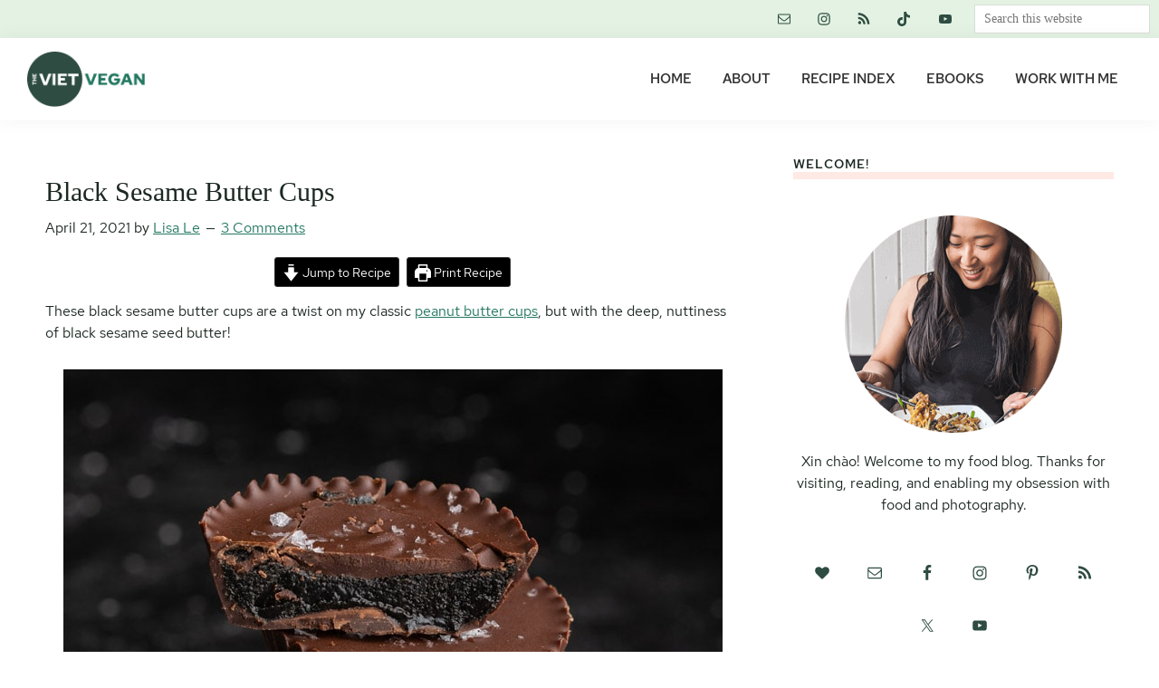

--- FILE ---
content_type: text/html; charset=UTF-8
request_url: https://thevietvegan.com/black-sesame-butter-cups/
body_size: 38250
content:
<!DOCTYPE html>
<html lang="en-US">
<head ><meta charset="UTF-8" /><script>if(navigator.userAgent.match(/MSIE|Internet Explorer/i)||navigator.userAgent.match(/Trident\/7\..*?rv:11/i)){var href=document.location.href;if(!href.match(/[?&]nowprocket/)){if(href.indexOf("?")==-1){if(href.indexOf("#")==-1){document.location.href=href+"?nowprocket=1"}else{document.location.href=href.replace("#","?nowprocket=1#")}}else{if(href.indexOf("#")==-1){document.location.href=href+"&nowprocket=1"}else{document.location.href=href.replace("#","&nowprocket=1#")}}}}</script><script>(()=>{class RocketLazyLoadScripts{constructor(){this.v="2.0.3",this.userEvents=["keydown","keyup","mousedown","mouseup","mousemove","mouseover","mouseenter","mouseout","mouseleave","touchmove","touchstart","touchend","touchcancel","wheel","click","dblclick","input","visibilitychange"],this.attributeEvents=["onblur","onclick","oncontextmenu","ondblclick","onfocus","onmousedown","onmouseenter","onmouseleave","onmousemove","onmouseout","onmouseover","onmouseup","onmousewheel","onscroll","onsubmit"]}async t(){this.i(),this.o(),/iP(ad|hone)/.test(navigator.userAgent)&&this.h(),this.u(),this.l(this),this.m(),this.k(this),this.p(this),this._(),await Promise.all([this.R(),this.L()]),this.lastBreath=Date.now(),this.S(this),this.P(),this.D(),this.O(),this.M(),await this.C(this.delayedScripts.normal),await this.C(this.delayedScripts.defer),await this.C(this.delayedScripts.async),this.F("domReady"),await this.T(),await this.j(),await this.I(),this.F("windowLoad"),await this.A(),window.dispatchEvent(new Event("rocket-allScriptsLoaded")),this.everythingLoaded=!0,this.lastTouchEnd&&await new Promise((t=>setTimeout(t,500-Date.now()+this.lastTouchEnd))),this.H(),this.F("all"),this.U(),this.W()}i(){this.CSPIssue=sessionStorage.getItem("rocketCSPIssue"),document.addEventListener("securitypolicyviolation",(t=>{this.CSPIssue||"script-src-elem"!==t.violatedDirective||"data"!==t.blockedURI||(this.CSPIssue=!0,sessionStorage.setItem("rocketCSPIssue",!0))}),{isRocket:!0})}o(){window.addEventListener("pageshow",(t=>{this.persisted=t.persisted,this.realWindowLoadedFired=!0}),{isRocket:!0}),window.addEventListener("pagehide",(()=>{this.onFirstUserAction=null}),{isRocket:!0})}h(){let t;function e(e){t=e}window.addEventListener("touchstart",e,{isRocket:!0}),window.addEventListener("touchend",(function i(o){Math.abs(o.changedTouches[0].pageX-t.changedTouches[0].pageX)<10&&Math.abs(o.changedTouches[0].pageY-t.changedTouches[0].pageY)<10&&o.timeStamp-t.timeStamp<200&&(o.target.dispatchEvent(new PointerEvent("click",{target:o.target,bubbles:!0,cancelable:!0,detail:1})),event.preventDefault(),window.removeEventListener("touchstart",e,{isRocket:!0}),window.removeEventListener("touchend",i,{isRocket:!0}))}),{isRocket:!0})}q(t){this.userActionTriggered||("mousemove"!==t.type||this.firstMousemoveIgnored?"keyup"===t.type||"mouseover"===t.type||"mouseout"===t.type||(this.userActionTriggered=!0,this.onFirstUserAction&&this.onFirstUserAction()):this.firstMousemoveIgnored=!0),"click"===t.type&&t.preventDefault(),this.savedUserEvents.length>0&&(t.stopPropagation(),t.stopImmediatePropagation()),"touchstart"===this.lastEvent&&"touchend"===t.type&&(this.lastTouchEnd=Date.now()),"click"===t.type&&(this.lastTouchEnd=0),this.lastEvent=t.type,this.savedUserEvents.push(t)}u(){this.savedUserEvents=[],this.userEventHandler=this.q.bind(this),this.userEvents.forEach((t=>window.addEventListener(t,this.userEventHandler,{passive:!1,isRocket:!0})))}U(){this.userEvents.forEach((t=>window.removeEventListener(t,this.userEventHandler,{passive:!1,isRocket:!0}))),this.savedUserEvents.forEach((t=>{t.target.dispatchEvent(new window[t.constructor.name](t.type,t))}))}m(){this.eventsMutationObserver=new MutationObserver((t=>{const e="return false";for(const i of t){if("attributes"===i.type){const t=i.target.getAttribute(i.attributeName);t&&t!==e&&(i.target.setAttribute("data-rocket-"+i.attributeName,t),i.target["rocket"+i.attributeName]=new Function("event",t),i.target.setAttribute(i.attributeName,e))}"childList"===i.type&&i.addedNodes.forEach((t=>{if(t.nodeType===Node.ELEMENT_NODE)for(const i of t.attributes)this.attributeEvents.includes(i.name)&&i.value&&""!==i.value&&(t.setAttribute("data-rocket-"+i.name,i.value),t["rocket"+i.name]=new Function("event",i.value),t.setAttribute(i.name,e))}))}})),this.eventsMutationObserver.observe(document,{subtree:!0,childList:!0,attributeFilter:this.attributeEvents})}H(){this.eventsMutationObserver.disconnect(),this.attributeEvents.forEach((t=>{document.querySelectorAll("[data-rocket-"+t+"]").forEach((e=>{e.setAttribute(t,e.getAttribute("data-rocket-"+t)),e.removeAttribute("data-rocket-"+t)}))}))}k(t){Object.defineProperty(HTMLElement.prototype,"onclick",{get(){return this.rocketonclick||null},set(e){this.rocketonclick=e,this.setAttribute(t.everythingLoaded?"onclick":"data-rocket-onclick","this.rocketonclick(event)")}})}S(t){function e(e,i){let o=e[i];e[i]=null,Object.defineProperty(e,i,{get:()=>o,set(s){t.everythingLoaded?o=s:e["rocket"+i]=o=s}})}e(document,"onreadystatechange"),e(window,"onload"),e(window,"onpageshow");try{Object.defineProperty(document,"readyState",{get:()=>t.rocketReadyState,set(e){t.rocketReadyState=e},configurable:!0}),document.readyState="loading"}catch(t){console.log("WPRocket DJE readyState conflict, bypassing")}}l(t){this.originalAddEventListener=EventTarget.prototype.addEventListener,this.originalRemoveEventListener=EventTarget.prototype.removeEventListener,this.savedEventListeners=[],EventTarget.prototype.addEventListener=function(e,i,o){o&&o.isRocket||!t.B(e,this)&&!t.userEvents.includes(e)||t.B(e,this)&&!t.userActionTriggered||e.startsWith("rocket-")||t.everythingLoaded?t.originalAddEventListener.call(this,e,i,o):t.savedEventListeners.push({target:this,remove:!1,type:e,func:i,options:o})},EventTarget.prototype.removeEventListener=function(e,i,o){o&&o.isRocket||!t.B(e,this)&&!t.userEvents.includes(e)||t.B(e,this)&&!t.userActionTriggered||e.startsWith("rocket-")||t.everythingLoaded?t.originalRemoveEventListener.call(this,e,i,o):t.savedEventListeners.push({target:this,remove:!0,type:e,func:i,options:o})}}F(t){"all"===t&&(EventTarget.prototype.addEventListener=this.originalAddEventListener,EventTarget.prototype.removeEventListener=this.originalRemoveEventListener),this.savedEventListeners=this.savedEventListeners.filter((e=>{let i=e.type,o=e.target||window;return"domReady"===t&&"DOMContentLoaded"!==i&&"readystatechange"!==i||("windowLoad"===t&&"load"!==i&&"readystatechange"!==i&&"pageshow"!==i||(this.B(i,o)&&(i="rocket-"+i),e.remove?o.removeEventListener(i,e.func,e.options):o.addEventListener(i,e.func,e.options),!1))}))}p(t){let e;function i(e){return t.everythingLoaded?e:e.split(" ").map((t=>"load"===t||t.startsWith("load.")?"rocket-jquery-load":t)).join(" ")}function o(o){function s(e){const s=o.fn[e];o.fn[e]=o.fn.init.prototype[e]=function(){return this[0]===window&&t.userActionTriggered&&("string"==typeof arguments[0]||arguments[0]instanceof String?arguments[0]=i(arguments[0]):"object"==typeof arguments[0]&&Object.keys(arguments[0]).forEach((t=>{const e=arguments[0][t];delete arguments[0][t],arguments[0][i(t)]=e}))),s.apply(this,arguments),this}}if(o&&o.fn&&!t.allJQueries.includes(o)){const e={DOMContentLoaded:[],"rocket-DOMContentLoaded":[]};for(const t in e)document.addEventListener(t,(()=>{e[t].forEach((t=>t()))}),{isRocket:!0});o.fn.ready=o.fn.init.prototype.ready=function(i){function s(){parseInt(o.fn.jquery)>2?setTimeout((()=>i.bind(document)(o))):i.bind(document)(o)}return t.realDomReadyFired?!t.userActionTriggered||t.fauxDomReadyFired?s():e["rocket-DOMContentLoaded"].push(s):e.DOMContentLoaded.push(s),o([])},s("on"),s("one"),s("off"),t.allJQueries.push(o)}e=o}t.allJQueries=[],o(window.jQuery),Object.defineProperty(window,"jQuery",{get:()=>e,set(t){o(t)}})}P(){const t=new Map;document.write=document.writeln=function(e){const i=document.currentScript,o=document.createRange(),s=i.parentElement;let n=t.get(i);void 0===n&&(n=i.nextSibling,t.set(i,n));const c=document.createDocumentFragment();o.setStart(c,0),c.appendChild(o.createContextualFragment(e)),s.insertBefore(c,n)}}async R(){return new Promise((t=>{this.userActionTriggered?t():this.onFirstUserAction=t}))}async L(){return new Promise((t=>{document.addEventListener("DOMContentLoaded",(()=>{this.realDomReadyFired=!0,t()}),{isRocket:!0})}))}async I(){return this.realWindowLoadedFired?Promise.resolve():new Promise((t=>{window.addEventListener("load",t,{isRocket:!0})}))}M(){this.pendingScripts=[];this.scriptsMutationObserver=new MutationObserver((t=>{for(const e of t)e.addedNodes.forEach((t=>{"SCRIPT"!==t.tagName||t.noModule||t.isWPRocket||this.pendingScripts.push({script:t,promise:new Promise((e=>{const i=()=>{const i=this.pendingScripts.findIndex((e=>e.script===t));i>=0&&this.pendingScripts.splice(i,1),e()};t.addEventListener("load",i,{isRocket:!0}),t.addEventListener("error",i,{isRocket:!0}),setTimeout(i,1e3)}))})}))})),this.scriptsMutationObserver.observe(document,{childList:!0,subtree:!0})}async j(){await this.J(),this.pendingScripts.length?(await this.pendingScripts[0].promise,await this.j()):this.scriptsMutationObserver.disconnect()}D(){this.delayedScripts={normal:[],async:[],defer:[]},document.querySelectorAll("script[type$=rocketlazyloadscript]").forEach((t=>{t.hasAttribute("data-rocket-src")?t.hasAttribute("async")&&!1!==t.async?this.delayedScripts.async.push(t):t.hasAttribute("defer")&&!1!==t.defer||"module"===t.getAttribute("data-rocket-type")?this.delayedScripts.defer.push(t):this.delayedScripts.normal.push(t):this.delayedScripts.normal.push(t)}))}async _(){await this.L();let t=[];document.querySelectorAll("script[type$=rocketlazyloadscript][data-rocket-src]").forEach((e=>{let i=e.getAttribute("data-rocket-src");if(i&&!i.startsWith("data:")){i.startsWith("//")&&(i=location.protocol+i);try{const o=new URL(i).origin;o!==location.origin&&t.push({src:o,crossOrigin:e.crossOrigin||"module"===e.getAttribute("data-rocket-type")})}catch(t){}}})),t=[...new Map(t.map((t=>[JSON.stringify(t),t]))).values()],this.N(t,"preconnect")}async $(t){if(await this.G(),!0!==t.noModule||!("noModule"in HTMLScriptElement.prototype))return new Promise((e=>{let i;function o(){(i||t).setAttribute("data-rocket-status","executed"),e()}try{if(navigator.userAgent.includes("Firefox/")||""===navigator.vendor||this.CSPIssue)i=document.createElement("script"),[...t.attributes].forEach((t=>{let e=t.nodeName;"type"!==e&&("data-rocket-type"===e&&(e="type"),"data-rocket-src"===e&&(e="src"),i.setAttribute(e,t.nodeValue))})),t.text&&(i.text=t.text),t.nonce&&(i.nonce=t.nonce),i.hasAttribute("src")?(i.addEventListener("load",o,{isRocket:!0}),i.addEventListener("error",(()=>{i.setAttribute("data-rocket-status","failed-network"),e()}),{isRocket:!0}),setTimeout((()=>{i.isConnected||e()}),1)):(i.text=t.text,o()),i.isWPRocket=!0,t.parentNode.replaceChild(i,t);else{const i=t.getAttribute("data-rocket-type"),s=t.getAttribute("data-rocket-src");i?(t.type=i,t.removeAttribute("data-rocket-type")):t.removeAttribute("type"),t.addEventListener("load",o,{isRocket:!0}),t.addEventListener("error",(i=>{this.CSPIssue&&i.target.src.startsWith("data:")?(console.log("WPRocket: CSP fallback activated"),t.removeAttribute("src"),this.$(t).then(e)):(t.setAttribute("data-rocket-status","failed-network"),e())}),{isRocket:!0}),s?(t.fetchPriority="high",t.removeAttribute("data-rocket-src"),t.src=s):t.src="data:text/javascript;base64,"+window.btoa(unescape(encodeURIComponent(t.text)))}}catch(i){t.setAttribute("data-rocket-status","failed-transform"),e()}}));t.setAttribute("data-rocket-status","skipped")}async C(t){const e=t.shift();return e?(e.isConnected&&await this.$(e),this.C(t)):Promise.resolve()}O(){this.N([...this.delayedScripts.normal,...this.delayedScripts.defer,...this.delayedScripts.async],"preload")}N(t,e){this.trash=this.trash||[];let i=!0;var o=document.createDocumentFragment();t.forEach((t=>{const s=t.getAttribute&&t.getAttribute("data-rocket-src")||t.src;if(s&&!s.startsWith("data:")){const n=document.createElement("link");n.href=s,n.rel=e,"preconnect"!==e&&(n.as="script",n.fetchPriority=i?"high":"low"),t.getAttribute&&"module"===t.getAttribute("data-rocket-type")&&(n.crossOrigin=!0),t.crossOrigin&&(n.crossOrigin=t.crossOrigin),t.integrity&&(n.integrity=t.integrity),t.nonce&&(n.nonce=t.nonce),o.appendChild(n),this.trash.push(n),i=!1}})),document.head.appendChild(o)}W(){this.trash.forEach((t=>t.remove()))}async T(){try{document.readyState="interactive"}catch(t){}this.fauxDomReadyFired=!0;try{await this.G(),document.dispatchEvent(new Event("rocket-readystatechange")),await this.G(),document.rocketonreadystatechange&&document.rocketonreadystatechange(),await this.G(),document.dispatchEvent(new Event("rocket-DOMContentLoaded")),await this.G(),window.dispatchEvent(new Event("rocket-DOMContentLoaded"))}catch(t){console.error(t)}}async A(){try{document.readyState="complete"}catch(t){}try{await this.G(),document.dispatchEvent(new Event("rocket-readystatechange")),await this.G(),document.rocketonreadystatechange&&document.rocketonreadystatechange(),await this.G(),window.dispatchEvent(new Event("rocket-load")),await this.G(),window.rocketonload&&window.rocketonload(),await this.G(),this.allJQueries.forEach((t=>t(window).trigger("rocket-jquery-load"))),await this.G();const t=new Event("rocket-pageshow");t.persisted=this.persisted,window.dispatchEvent(t),await this.G(),window.rocketonpageshow&&window.rocketonpageshow({persisted:this.persisted})}catch(t){console.error(t)}}async G(){Date.now()-this.lastBreath>45&&(await this.J(),this.lastBreath=Date.now())}async J(){return document.hidden?new Promise((t=>setTimeout(t))):new Promise((t=>requestAnimationFrame(t)))}B(t,e){return e===document&&"readystatechange"===t||(e===document&&"DOMContentLoaded"===t||(e===window&&"DOMContentLoaded"===t||(e===window&&"load"===t||e===window&&"pageshow"===t)))}static run(){(new RocketLazyLoadScripts).t()}}RocketLazyLoadScripts.run()})();</script>

<meta name="viewport" content="width=device-width, initial-scale=1" />
<meta name='robots' content='index, follow, max-image-preview:large, max-snippet:-1, max-video-preview:-1' />
	<style>img:is([sizes="auto" i], [sizes^="auto," i]) { contain-intrinsic-size: 3000px 1500px }</style>
	
	<!-- This site is optimized with the Yoast SEO Premium plugin v26.7 (Yoast SEO v26.7) - https://yoast.com/wordpress/plugins/seo/ -->
	<title>Black Sesame Butter Cups - The Viet Vegan</title>
	<meta name="description" content="These black sesame butter cups are a twist on my classic peanut butter cups, but with the deep, nuttiness of black sesame seed butter!" />
	<link rel="canonical" href="https://thevietvegan.com/black-sesame-butter-cups/" />
	<meta property="og:locale" content="en_US" />
	<meta property="og:type" content="recipe" />
	<meta property="og:title" content="Black Sesame Butter Cups" />
	<meta property="og:description" content="These black sesame butter cups are a twist on my classic peanut butter cups, but with the deep, nuttiness of black sesame seed butter!" />
	<meta property="og:url" content="https://thevietvegan.com/black-sesame-butter-cups/" />
	<meta property="og:site_name" content="The Viet Vegan" />
	<meta property="article:publisher" content="http://www.facebook.com/thevietvegan" />
	<meta property="article:author" content="http://www.facebook.com/thevietvegan" />
	<meta property="article:published_time" content="2021-04-21T19:24:40+00:00" />
	<meta property="article:modified_time" content="2024-02-07T19:29:48+00:00" />
	<meta property="og:image" content="https://thevietvegan.com/wp-content/uploads/2021/04/black-sesame-butter-cups-min.jpg" />
	<meta property="og:image:width" content="728" />
	<meta property="og:image:height" content="1019" />
	<meta property="og:image:type" content="image/jpeg" />
	<meta name="author" content="Lisa Le" />
	<meta name="twitter:label1" content="Written by" />
	<meta name="twitter:data1" content="Lisa Le" />
	<meta name="twitter:label2" content="Est. reading time" />
	<meta name="twitter:data2" content="2 minutes" />
	<script type="application/ld+json" class="yoast-schema-graph">{"@context":"https://schema.org","@graph":[{"@type":"Article","@id":"https://thevietvegan.com/black-sesame-butter-cups/#article","isPartOf":{"@id":"https://thevietvegan.com/black-sesame-butter-cups/"},"author":{"name":"Lisa Le","@id":"https://thevietvegan.com/#/schema/person/75a98ae802cbe1467b951d7f2b2c8102"},"headline":"Black Sesame Butter Cups","datePublished":"2021-04-21T19:24:40+00:00","dateModified":"2024-02-07T19:29:48+00:00","wordCount":610,"commentCount":3,"publisher":{"@id":"https://thevietvegan.com/#/schema/person/75a98ae802cbe1467b951d7f2b2c8102"},"image":{"@id":"https://thevietvegan.com/black-sesame-butter-cups/#primaryimage"},"thumbnailUrl":"https://thevietvegan.com/wp-content/uploads/2021/04/black-sesame-butter-cups-min.jpg","keywords":["black sesame","black sesame butter","black sesame seeds"],"articleSection":["Candy &amp; Confection","Dessert","Gluten-Free","Snacks","Vegan recipes"],"inLanguage":"en-US","potentialAction":[{"@type":"CommentAction","name":"Comment","target":["https://thevietvegan.com/black-sesame-butter-cups/#respond"]}]},{"@type":"WebPage","@id":"https://thevietvegan.com/black-sesame-butter-cups/","url":"https://thevietvegan.com/black-sesame-butter-cups/","name":"Black Sesame Butter Cups - The Viet Vegan","isPartOf":{"@id":"https://thevietvegan.com/#website"},"primaryImageOfPage":{"@id":"https://thevietvegan.com/black-sesame-butter-cups/#primaryimage"},"image":{"@id":"https://thevietvegan.com/black-sesame-butter-cups/#primaryimage"},"thumbnailUrl":"https://thevietvegan.com/wp-content/uploads/2021/04/black-sesame-butter-cups-min.jpg","datePublished":"2021-04-21T19:24:40+00:00","dateModified":"2024-02-07T19:29:48+00:00","description":"These black sesame butter cups are a twist on my classic peanut butter cups, but with the deep, nuttiness of black sesame seed butter!","breadcrumb":{"@id":"https://thevietvegan.com/black-sesame-butter-cups/#breadcrumb"},"inLanguage":"en-US","potentialAction":[{"@type":"ReadAction","target":["https://thevietvegan.com/black-sesame-butter-cups/"]}]},{"@type":"ImageObject","inLanguage":"en-US","@id":"https://thevietvegan.com/black-sesame-butter-cups/#primaryimage","url":"https://thevietvegan.com/wp-content/uploads/2021/04/black-sesame-butter-cups-min.jpg","contentUrl":"https://thevietvegan.com/wp-content/uploads/2021/04/black-sesame-butter-cups-min.jpg","width":728,"height":1019,"caption":"black sesame butter cups stacked, with three halves split and placed around the stack."},{"@type":"BreadcrumbList","@id":"https://thevietvegan.com/black-sesame-butter-cups/#breadcrumb","itemListElement":[{"@type":"ListItem","position":1,"name":"Home","item":"https://thevietvegan.com/"},{"@type":"ListItem","position":2,"name":"Black Sesame Butter Cups"}]},{"@type":"WebSite","@id":"https://thevietvegan.com/#website","url":"https://thevietvegan.com/","name":"The Viet Vegan","description":"Vegan. Feminist. Nerd.","publisher":{"@id":"https://thevietvegan.com/#/schema/person/75a98ae802cbe1467b951d7f2b2c8102"},"potentialAction":[{"@type":"SearchAction","target":{"@type":"EntryPoint","urlTemplate":"https://thevietvegan.com/?s={search_term_string}"},"query-input":{"@type":"PropertyValueSpecification","valueRequired":true,"valueName":"search_term_string"}}],"inLanguage":"en-US"},{"@type":["Person","Organization"],"@id":"https://thevietvegan.com/#/schema/person/75a98ae802cbe1467b951d7f2b2c8102","name":"Lisa Le","image":{"@type":"ImageObject","inLanguage":"en-US","@id":"https://thevietvegan.com/#/schema/person/image/","url":"https://thevietvegan.com/wp-content/uploads/2020/11/Logo-for-bright-bg.png","contentUrl":"https://thevietvegan.com/wp-content/uploads/2020/11/Logo-for-bright-bg.png","width":274,"height":129,"caption":"Lisa Le"},"logo":{"@id":"https://thevietvegan.com/#/schema/person/image/"},"description":"Lisa is the thirty-something, nerdy, procrastinating, feminist blogger and photographer behind The Viet Vegan. She loves spicy foods, noodles, and food in bowls.","sameAs":["https://www.thevietvegan.com","http://www.facebook.com/thevietvegan","https://x.com/thevietvegan"],"url":"https://thevietvegan.com/author/the-viet-vegan/"},{"@type":"Recipe","name":"Black Sesame Butter Cups","author":{"@type":"Person","name":"Lisa Le"},"description":"These are just like peanut butter cups but with a black sesame twist!","datePublished":"2021-04-21T15:24:40+00:00","image":["https://thevietvegan.com/wp-content/uploads/2021/04/black-sesame-butter-cups-min.jpg"],"recipeYield":["12","12 cups"],"prepTime":"PT30M","cookTime":"PT5M","totalTime":"PT65M","recipeIngredient":["1 cup semi-sweet dairy-free chocolate chips","1/2 cup black sesame seed butter (it's like natural peanut butter but sesame)","1/2 cup icing sugar","1/3 cup toasted black sesame seeds (ground)","2 tbsp vegan butter (I use vegan margarine)","Flaky sea salt to sprinkle on top (or more black sesame seeds)"],"recipeInstructions":[{"@type":"HowToStep","text":"Over a double boiler (or in the microwave in 30 second spurts), melt the chocolate chips over medium-low heat until completely melted. Bring the heat down to a low once fully melted to keep at a thin consistency for nice, evenly thin chocolate shell.","name":"Over a double boiler (or in the microwave in 30 second spurts), melt the chocolate chips over medium-low heat until completely melted. Bring the heat down to a low once fully melted to keep at a thin consistency for nice, evenly thin chocolate shell.","url":"https://thevietvegan.com/black-sesame-butter-cups/#wprm-recipe-16903-step-0-0"},{"@type":"HowToStep","text":"The easiest way to make these is to use silicone muffin cups as opposed to paper muffin cups (although the paper ones will work, just need some extra TLC to remove). Use about 1.5 tsp of melted chocolate to make the bottom of the cup. I use a back of a small spoon to gently push the chocolate up the sides of the muffin cups, about 1.5 cm high (about 1/2 an inch). Fill all 12 cups (I use a muffin baking sheet to hold all the cups) and then transfer to the freezer to set.","name":"The easiest way to make these is to use silicone muffin cups as opposed to paper muffin cups (although the paper ones will work, just need some extra TLC to remove). Use about 1.5 tsp of melted chocolate to make the bottom of the cup. I use a back of a small spoon to gently push the chocolate up the sides of the muffin cups, about 1.5 cm high (about 1/2 an inch). Fill all 12 cups (I use a muffin baking sheet to hold all the cups) and then transfer to the freezer to set.","url":"https://thevietvegan.com/black-sesame-butter-cups/#wprm-recipe-16903-step-0-1"},{"@type":"HowToStep","text":"Make the filling by combining black sesame seed butter, icing sugar, ground toasted black sesame seeds, and vegan margarine. Mix well until fully combined. It will be mostly solid, perhaps a tiny bit runny at warmer room temperatures, but you can add extra sugar or ground black sesame if you want it to be a stiffer filling.","name":"Make the filling by combining black sesame seed butter, icing sugar, ground toasted black sesame seeds, and vegan margarine. Mix well until fully combined. It will be mostly solid, perhaps a tiny bit runny at warmer room temperatures, but you can add extra sugar or ground black sesame if you want it to be a stiffer filling.","url":"https://thevietvegan.com/black-sesame-butter-cups/#wprm-recipe-16903-step-0-2"},{"@type":"HowToStep","text":"Top with the melted chocolate (about 1 tsp), and cover the filling well and make sure the chocolate meets the edges.","name":"Top with the melted chocolate (about 1 tsp), and cover the filling well and make sure the chocolate meets the edges.","url":"https://thevietvegan.com/black-sesame-butter-cups/#wprm-recipe-16903-step-0-3"},{"@type":"HowToStep","text":"Garnish with either flakey sea salt (I used Maldon) and/or toasted black sesame seeds, then let set in the fridge.","name":"Garnish with either flakey sea salt (I used Maldon) and/or toasted black sesame seeds, then let set in the fridge.","url":"https://thevietvegan.com/black-sesame-butter-cups/#wprm-recipe-16903-step-0-4"},{"@type":"HowToStep","text":"Let set for 15 minutes in the fridge, then remove from the muffin cups (if using silicone), and store in an airtight container in the fridge. Enjoy!","name":"Let set for 15 minutes in the fridge, then remove from the muffin cups (if using silicone), and store in an airtight container in the fridge. Enjoy!","url":"https://thevietvegan.com/black-sesame-butter-cups/#wprm-recipe-16903-step-0-5"}],"recipeCategory":["Candy &amp; Confection"],"recipeCuisine":["Vegan"],"@id":"https://thevietvegan.com/black-sesame-butter-cups/#recipe","isPartOf":{"@id":"https://thevietvegan.com/black-sesame-butter-cups/#article"},"mainEntityOfPage":"https://thevietvegan.com/black-sesame-butter-cups/"}]}</script>
	<!-- / Yoast SEO Premium plugin. -->


<link rel='dns-prefetch' href='//scripts.mediavine.com' />
<link rel='dns-prefetch' href='//www.googletagmanager.com' />


<link rel="alternate" type="application/rss+xml" title="The Viet Vegan &raquo; Feed" href="https://thevietvegan.com/feed/" />
<link rel="alternate" type="application/rss+xml" title="The Viet Vegan &raquo; Comments Feed" href="https://thevietvegan.com/comments/feed/" />
<link rel="alternate" type="application/rss+xml" title="The Viet Vegan &raquo; Black Sesame Butter Cups Comments Feed" href="https://thevietvegan.com/black-sesame-butter-cups/feed/" />
<link id='omgf-preload-0' rel='preload' href='//thevietvegan.com/wp-content/uploads/omgf/genesis-sample-fonts/red-hat-text-normal-400.woff2?ver=1647283255' as='font' type='font/woff2' crossorigin />
<link id='omgf-preload-1' rel='preload' href='//thevietvegan.com/wp-content/uploads/omgf/genesis-sample-fonts/red-hat-text-normal-500.woff2?ver=1647283255' as='font' type='font/woff2' crossorigin />
<link id='omgf-preload-2' rel='preload' href='//thevietvegan.com/wp-content/uploads/omgf/genesis-sample-fonts/red-hat-text-normal-700.woff2?ver=1647283255' as='font' type='font/woff2' crossorigin />
<script type="rocketlazyloadscript">(()=>{"use strict";const e=[400,500,600,700,800,900],t=e=>`wprm-min-${e}`,n=e=>`wprm-max-${e}`,s=new Set,o="ResizeObserver"in window,r=o?new ResizeObserver((e=>{for(const t of e)c(t.target)})):null,i=.5/(window.devicePixelRatio||1);function c(s){const o=s.getBoundingClientRect().width||0;for(let r=0;r<e.length;r++){const c=e[r],a=o<=c+i;o>c+i?s.classList.add(t(c)):s.classList.remove(t(c)),a?s.classList.add(n(c)):s.classList.remove(n(c))}}function a(e){s.has(e)||(s.add(e),r&&r.observe(e),c(e))}!function(e=document){e.querySelectorAll(".wprm-recipe").forEach(a)}();if(new MutationObserver((e=>{for(const t of e)for(const e of t.addedNodes)e instanceof Element&&(e.matches?.(".wprm-recipe")&&a(e),e.querySelectorAll?.(".wprm-recipe").forEach(a))})).observe(document.documentElement,{childList:!0,subtree:!0}),!o){let e=0;addEventListener("resize",(()=>{e&&cancelAnimationFrame(e),e=requestAnimationFrame((()=>s.forEach(c)))}),{passive:!0})}})();</script><script type="rocketlazyloadscript">
window._wpemojiSettings = {"baseUrl":"https:\/\/s.w.org\/images\/core\/emoji\/16.0.1\/72x72\/","ext":".png","svgUrl":"https:\/\/s.w.org\/images\/core\/emoji\/16.0.1\/svg\/","svgExt":".svg","source":{"concatemoji":"https:\/\/thevietvegan.com\/wp-includes\/js\/wp-emoji-release.min.js?ver=379e847a893ce719d3bb26bb26842e37"}};
/*! This file is auto-generated */
!function(s,n){var o,i,e;function c(e){try{var t={supportTests:e,timestamp:(new Date).valueOf()};sessionStorage.setItem(o,JSON.stringify(t))}catch(e){}}function p(e,t,n){e.clearRect(0,0,e.canvas.width,e.canvas.height),e.fillText(t,0,0);var t=new Uint32Array(e.getImageData(0,0,e.canvas.width,e.canvas.height).data),a=(e.clearRect(0,0,e.canvas.width,e.canvas.height),e.fillText(n,0,0),new Uint32Array(e.getImageData(0,0,e.canvas.width,e.canvas.height).data));return t.every(function(e,t){return e===a[t]})}function u(e,t){e.clearRect(0,0,e.canvas.width,e.canvas.height),e.fillText(t,0,0);for(var n=e.getImageData(16,16,1,1),a=0;a<n.data.length;a++)if(0!==n.data[a])return!1;return!0}function f(e,t,n,a){switch(t){case"flag":return n(e,"\ud83c\udff3\ufe0f\u200d\u26a7\ufe0f","\ud83c\udff3\ufe0f\u200b\u26a7\ufe0f")?!1:!n(e,"\ud83c\udde8\ud83c\uddf6","\ud83c\udde8\u200b\ud83c\uddf6")&&!n(e,"\ud83c\udff4\udb40\udc67\udb40\udc62\udb40\udc65\udb40\udc6e\udb40\udc67\udb40\udc7f","\ud83c\udff4\u200b\udb40\udc67\u200b\udb40\udc62\u200b\udb40\udc65\u200b\udb40\udc6e\u200b\udb40\udc67\u200b\udb40\udc7f");case"emoji":return!a(e,"\ud83e\udedf")}return!1}function g(e,t,n,a){var r="undefined"!=typeof WorkerGlobalScope&&self instanceof WorkerGlobalScope?new OffscreenCanvas(300,150):s.createElement("canvas"),o=r.getContext("2d",{willReadFrequently:!0}),i=(o.textBaseline="top",o.font="600 32px Arial",{});return e.forEach(function(e){i[e]=t(o,e,n,a)}),i}function t(e){var t=s.createElement("script");t.src=e,t.defer=!0,s.head.appendChild(t)}"undefined"!=typeof Promise&&(o="wpEmojiSettingsSupports",i=["flag","emoji"],n.supports={everything:!0,everythingExceptFlag:!0},e=new Promise(function(e){s.addEventListener("DOMContentLoaded",e,{once:!0})}),new Promise(function(t){var n=function(){try{var e=JSON.parse(sessionStorage.getItem(o));if("object"==typeof e&&"number"==typeof e.timestamp&&(new Date).valueOf()<e.timestamp+604800&&"object"==typeof e.supportTests)return e.supportTests}catch(e){}return null}();if(!n){if("undefined"!=typeof Worker&&"undefined"!=typeof OffscreenCanvas&&"undefined"!=typeof URL&&URL.createObjectURL&&"undefined"!=typeof Blob)try{var e="postMessage("+g.toString()+"("+[JSON.stringify(i),f.toString(),p.toString(),u.toString()].join(",")+"));",a=new Blob([e],{type:"text/javascript"}),r=new Worker(URL.createObjectURL(a),{name:"wpTestEmojiSupports"});return void(r.onmessage=function(e){c(n=e.data),r.terminate(),t(n)})}catch(e){}c(n=g(i,f,p,u))}t(n)}).then(function(e){for(var t in e)n.supports[t]=e[t],n.supports.everything=n.supports.everything&&n.supports[t],"flag"!==t&&(n.supports.everythingExceptFlag=n.supports.everythingExceptFlag&&n.supports[t]);n.supports.everythingExceptFlag=n.supports.everythingExceptFlag&&!n.supports.flag,n.DOMReady=!1,n.readyCallback=function(){n.DOMReady=!0}}).then(function(){return e}).then(function(){var e;n.supports.everything||(n.readyCallback(),(e=n.source||{}).concatemoji?t(e.concatemoji):e.wpemoji&&e.twemoji&&(t(e.twemoji),t(e.wpemoji)))}))}((window,document),window._wpemojiSettings);
</script>
<link data-minify="1" rel='stylesheet' id='genesis-blocks-style-css-css' href='https://thevietvegan.com/wp-content/cache/min/1/wp-content/plugins/genesis-blocks/dist/style-blocks.build.css?ver=1708283127' media='all' />
<link data-minify="1" rel='stylesheet' id='wprm-public-css' href='https://thevietvegan.com/wp-content/cache/min/1/wp-content/plugins/wp-recipe-maker/dist/public-modern.css?ver=1708283127' media='all' />
<link data-minify="1" rel='stylesheet' id='genesis-sample-css' href='https://thevietvegan.com/wp-content/cache/min/1/wp-content/themes/genesis-sample/style.css?ver=1708283127' media='all' />
<style id='genesis-sample-inline-css'>

		.wp-custom-logo .site-container .title-area {
			max-width: 130px;
		}
		
</style>
<style id='wp-emoji-styles-inline-css'>

	img.wp-smiley, img.emoji {
		display: inline !important;
		border: none !important;
		box-shadow: none !important;
		height: 1em !important;
		width: 1em !important;
		margin: 0 0.07em !important;
		vertical-align: -0.1em !important;
		background: none !important;
		padding: 0 !important;
	}
</style>
<link rel='stylesheet' id='wp-block-library-css' href='https://thevietvegan.com/wp-includes/css/dist/block-library/style.min.css?ver=379e847a893ce719d3bb26bb26842e37' media='all' />
<style id='classic-theme-styles-inline-css'>
/*! This file is auto-generated */
.wp-block-button__link{color:#fff;background-color:#32373c;border-radius:9999px;box-shadow:none;text-decoration:none;padding:calc(.667em + 2px) calc(1.333em + 2px);font-size:1.125em}.wp-block-file__button{background:#32373c;color:#fff;text-decoration:none}
</style>
<link rel='stylesheet' id='flex-posts-css' href='https://thevietvegan.com/wp-content/plugins/flex-posts/public/css/flex-posts.min.css?ver=1.12.0' media='all' />
<link data-minify="1" rel='stylesheet' id='wprmp-public-css' href='https://thevietvegan.com/wp-content/cache/min/1/wp-content/plugins/wp-recipe-maker-premium/dist/public-pro.css?ver=1708283127' media='all' />
<style id='global-styles-inline-css'>
:root{--wp--preset--aspect-ratio--square: 1;--wp--preset--aspect-ratio--4-3: 4/3;--wp--preset--aspect-ratio--3-4: 3/4;--wp--preset--aspect-ratio--3-2: 3/2;--wp--preset--aspect-ratio--2-3: 2/3;--wp--preset--aspect-ratio--16-9: 16/9;--wp--preset--aspect-ratio--9-16: 9/16;--wp--preset--color--black: #000000;--wp--preset--color--cyan-bluish-gray: #abb8c3;--wp--preset--color--white: #ffffff;--wp--preset--color--pale-pink: #f78da7;--wp--preset--color--vivid-red: #cf2e2e;--wp--preset--color--luminous-vivid-orange: #ff6900;--wp--preset--color--luminous-vivid-amber: #fcb900;--wp--preset--color--light-green-cyan: #7bdcb5;--wp--preset--color--vivid-green-cyan: #00d084;--wp--preset--color--pale-cyan-blue: #8ed1fc;--wp--preset--color--vivid-cyan-blue: #0693e3;--wp--preset--color--vivid-purple: #9b51e0;--wp--preset--color--theme-primary: #247861;--wp--preset--color--theme-secondary: #2E4C41;--wp--preset--gradient--vivid-cyan-blue-to-vivid-purple: linear-gradient(135deg,rgba(6,147,227,1) 0%,rgb(155,81,224) 100%);--wp--preset--gradient--light-green-cyan-to-vivid-green-cyan: linear-gradient(135deg,rgb(122,220,180) 0%,rgb(0,208,130) 100%);--wp--preset--gradient--luminous-vivid-amber-to-luminous-vivid-orange: linear-gradient(135deg,rgba(252,185,0,1) 0%,rgba(255,105,0,1) 100%);--wp--preset--gradient--luminous-vivid-orange-to-vivid-red: linear-gradient(135deg,rgba(255,105,0,1) 0%,rgb(207,46,46) 100%);--wp--preset--gradient--very-light-gray-to-cyan-bluish-gray: linear-gradient(135deg,rgb(238,238,238) 0%,rgb(169,184,195) 100%);--wp--preset--gradient--cool-to-warm-spectrum: linear-gradient(135deg,rgb(74,234,220) 0%,rgb(151,120,209) 20%,rgb(207,42,186) 40%,rgb(238,44,130) 60%,rgb(251,105,98) 80%,rgb(254,248,76) 100%);--wp--preset--gradient--blush-light-purple: linear-gradient(135deg,rgb(255,206,236) 0%,rgb(152,150,240) 100%);--wp--preset--gradient--blush-bordeaux: linear-gradient(135deg,rgb(254,205,165) 0%,rgb(254,45,45) 50%,rgb(107,0,62) 100%);--wp--preset--gradient--luminous-dusk: linear-gradient(135deg,rgb(255,203,112) 0%,rgb(199,81,192) 50%,rgb(65,88,208) 100%);--wp--preset--gradient--pale-ocean: linear-gradient(135deg,rgb(255,245,203) 0%,rgb(182,227,212) 50%,rgb(51,167,181) 100%);--wp--preset--gradient--electric-grass: linear-gradient(135deg,rgb(202,248,128) 0%,rgb(113,206,126) 100%);--wp--preset--gradient--midnight: linear-gradient(135deg,rgb(2,3,129) 0%,rgb(40,116,252) 100%);--wp--preset--font-size--small: 12px;--wp--preset--font-size--medium: 20px;--wp--preset--font-size--large: 20px;--wp--preset--font-size--x-large: 42px;--wp--preset--font-size--normal: 18px;--wp--preset--font-size--larger: 24px;--wp--preset--spacing--20: 0.44rem;--wp--preset--spacing--30: 0.67rem;--wp--preset--spacing--40: 1rem;--wp--preset--spacing--50: 1.5rem;--wp--preset--spacing--60: 2.25rem;--wp--preset--spacing--70: 3.38rem;--wp--preset--spacing--80: 5.06rem;--wp--preset--shadow--natural: 6px 6px 9px rgba(0, 0, 0, 0.2);--wp--preset--shadow--deep: 12px 12px 50px rgba(0, 0, 0, 0.4);--wp--preset--shadow--sharp: 6px 6px 0px rgba(0, 0, 0, 0.2);--wp--preset--shadow--outlined: 6px 6px 0px -3px rgba(255, 255, 255, 1), 6px 6px rgba(0, 0, 0, 1);--wp--preset--shadow--crisp: 6px 6px 0px rgba(0, 0, 0, 1);}:where(.is-layout-flex){gap: 0.5em;}:where(.is-layout-grid){gap: 0.5em;}body .is-layout-flex{display: flex;}.is-layout-flex{flex-wrap: wrap;align-items: center;}.is-layout-flex > :is(*, div){margin: 0;}body .is-layout-grid{display: grid;}.is-layout-grid > :is(*, div){margin: 0;}:where(.wp-block-columns.is-layout-flex){gap: 2em;}:where(.wp-block-columns.is-layout-grid){gap: 2em;}:where(.wp-block-post-template.is-layout-flex){gap: 1.25em;}:where(.wp-block-post-template.is-layout-grid){gap: 1.25em;}.has-black-color{color: var(--wp--preset--color--black) !important;}.has-cyan-bluish-gray-color{color: var(--wp--preset--color--cyan-bluish-gray) !important;}.has-white-color{color: var(--wp--preset--color--white) !important;}.has-pale-pink-color{color: var(--wp--preset--color--pale-pink) !important;}.has-vivid-red-color{color: var(--wp--preset--color--vivid-red) !important;}.has-luminous-vivid-orange-color{color: var(--wp--preset--color--luminous-vivid-orange) !important;}.has-luminous-vivid-amber-color{color: var(--wp--preset--color--luminous-vivid-amber) !important;}.has-light-green-cyan-color{color: var(--wp--preset--color--light-green-cyan) !important;}.has-vivid-green-cyan-color{color: var(--wp--preset--color--vivid-green-cyan) !important;}.has-pale-cyan-blue-color{color: var(--wp--preset--color--pale-cyan-blue) !important;}.has-vivid-cyan-blue-color{color: var(--wp--preset--color--vivid-cyan-blue) !important;}.has-vivid-purple-color{color: var(--wp--preset--color--vivid-purple) !important;}.has-black-background-color{background-color: var(--wp--preset--color--black) !important;}.has-cyan-bluish-gray-background-color{background-color: var(--wp--preset--color--cyan-bluish-gray) !important;}.has-white-background-color{background-color: var(--wp--preset--color--white) !important;}.has-pale-pink-background-color{background-color: var(--wp--preset--color--pale-pink) !important;}.has-vivid-red-background-color{background-color: var(--wp--preset--color--vivid-red) !important;}.has-luminous-vivid-orange-background-color{background-color: var(--wp--preset--color--luminous-vivid-orange) !important;}.has-luminous-vivid-amber-background-color{background-color: var(--wp--preset--color--luminous-vivid-amber) !important;}.has-light-green-cyan-background-color{background-color: var(--wp--preset--color--light-green-cyan) !important;}.has-vivid-green-cyan-background-color{background-color: var(--wp--preset--color--vivid-green-cyan) !important;}.has-pale-cyan-blue-background-color{background-color: var(--wp--preset--color--pale-cyan-blue) !important;}.has-vivid-cyan-blue-background-color{background-color: var(--wp--preset--color--vivid-cyan-blue) !important;}.has-vivid-purple-background-color{background-color: var(--wp--preset--color--vivid-purple) !important;}.has-black-border-color{border-color: var(--wp--preset--color--black) !important;}.has-cyan-bluish-gray-border-color{border-color: var(--wp--preset--color--cyan-bluish-gray) !important;}.has-white-border-color{border-color: var(--wp--preset--color--white) !important;}.has-pale-pink-border-color{border-color: var(--wp--preset--color--pale-pink) !important;}.has-vivid-red-border-color{border-color: var(--wp--preset--color--vivid-red) !important;}.has-luminous-vivid-orange-border-color{border-color: var(--wp--preset--color--luminous-vivid-orange) !important;}.has-luminous-vivid-amber-border-color{border-color: var(--wp--preset--color--luminous-vivid-amber) !important;}.has-light-green-cyan-border-color{border-color: var(--wp--preset--color--light-green-cyan) !important;}.has-vivid-green-cyan-border-color{border-color: var(--wp--preset--color--vivid-green-cyan) !important;}.has-pale-cyan-blue-border-color{border-color: var(--wp--preset--color--pale-cyan-blue) !important;}.has-vivid-cyan-blue-border-color{border-color: var(--wp--preset--color--vivid-cyan-blue) !important;}.has-vivid-purple-border-color{border-color: var(--wp--preset--color--vivid-purple) !important;}.has-vivid-cyan-blue-to-vivid-purple-gradient-background{background: var(--wp--preset--gradient--vivid-cyan-blue-to-vivid-purple) !important;}.has-light-green-cyan-to-vivid-green-cyan-gradient-background{background: var(--wp--preset--gradient--light-green-cyan-to-vivid-green-cyan) !important;}.has-luminous-vivid-amber-to-luminous-vivid-orange-gradient-background{background: var(--wp--preset--gradient--luminous-vivid-amber-to-luminous-vivid-orange) !important;}.has-luminous-vivid-orange-to-vivid-red-gradient-background{background: var(--wp--preset--gradient--luminous-vivid-orange-to-vivid-red) !important;}.has-very-light-gray-to-cyan-bluish-gray-gradient-background{background: var(--wp--preset--gradient--very-light-gray-to-cyan-bluish-gray) !important;}.has-cool-to-warm-spectrum-gradient-background{background: var(--wp--preset--gradient--cool-to-warm-spectrum) !important;}.has-blush-light-purple-gradient-background{background: var(--wp--preset--gradient--blush-light-purple) !important;}.has-blush-bordeaux-gradient-background{background: var(--wp--preset--gradient--blush-bordeaux) !important;}.has-luminous-dusk-gradient-background{background: var(--wp--preset--gradient--luminous-dusk) !important;}.has-pale-ocean-gradient-background{background: var(--wp--preset--gradient--pale-ocean) !important;}.has-electric-grass-gradient-background{background: var(--wp--preset--gradient--electric-grass) !important;}.has-midnight-gradient-background{background: var(--wp--preset--gradient--midnight) !important;}.has-small-font-size{font-size: var(--wp--preset--font-size--small) !important;}.has-medium-font-size{font-size: var(--wp--preset--font-size--medium) !important;}.has-large-font-size{font-size: var(--wp--preset--font-size--large) !important;}.has-x-large-font-size{font-size: var(--wp--preset--font-size--x-large) !important;}
:where(.wp-block-post-template.is-layout-flex){gap: 1.25em;}:where(.wp-block-post-template.is-layout-grid){gap: 1.25em;}
:where(.wp-block-columns.is-layout-flex){gap: 2em;}:where(.wp-block-columns.is-layout-grid){gap: 2em;}
:root :where(.wp-block-pullquote){font-size: 1.5em;line-height: 1.6;}
</style>
<link data-minify="1" rel='stylesheet' id='dashicons-css' href='https://thevietvegan.com/wp-content/cache/min/1/wp-includes/css/dashicons.min.css?ver=1708283127' media='all' />
<link rel='stylesheet' id='admin-bar-css' href='https://thevietvegan.com/wp-includes/css/admin-bar.min.css?ver=379e847a893ce719d3bb26bb26842e37' media='all' />
<style id='admin-bar-inline-css'>

    /* Hide CanvasJS credits for P404 charts specifically */
    #p404RedirectChart .canvasjs-chart-credit {
        display: none !important;
    }
    
    #p404RedirectChart canvas {
        border-radius: 6px;
    }

    .p404-redirect-adminbar-weekly-title {
        font-weight: bold;
        font-size: 14px;
        color: #fff;
        margin-bottom: 6px;
    }

    #wpadminbar #wp-admin-bar-p404_free_top_button .ab-icon:before {
        content: "\f103";
        color: #dc3545;
        top: 3px;
    }
    
    #wp-admin-bar-p404_free_top_button .ab-item {
        min-width: 80px !important;
        padding: 0px !important;
    }
    
    /* Ensure proper positioning and z-index for P404 dropdown */
    .p404-redirect-adminbar-dropdown-wrap { 
        min-width: 0; 
        padding: 0;
        position: static !important;
    }
    
    #wpadminbar #wp-admin-bar-p404_free_top_button_dropdown {
        position: static !important;
    }
    
    #wpadminbar #wp-admin-bar-p404_free_top_button_dropdown .ab-item {
        padding: 0 !important;
        margin: 0 !important;
    }
    
    .p404-redirect-dropdown-container {
        min-width: 340px;
        padding: 18px 18px 12px 18px;
        background: #23282d !important;
        color: #fff;
        border-radius: 12px;
        box-shadow: 0 8px 32px rgba(0,0,0,0.25);
        margin-top: 10px;
        position: relative !important;
        z-index: 999999 !important;
        display: block !important;
        border: 1px solid #444;
    }
    
    /* Ensure P404 dropdown appears on hover */
    #wpadminbar #wp-admin-bar-p404_free_top_button .p404-redirect-dropdown-container { 
        display: none !important;
    }
    
    #wpadminbar #wp-admin-bar-p404_free_top_button:hover .p404-redirect-dropdown-container { 
        display: block !important;
    }
    
    #wpadminbar #wp-admin-bar-p404_free_top_button:hover #wp-admin-bar-p404_free_top_button_dropdown .p404-redirect-dropdown-container {
        display: block !important;
    }
    
    .p404-redirect-card {
        background: #2c3338;
        border-radius: 8px;
        padding: 18px 18px 12px 18px;
        box-shadow: 0 2px 8px rgba(0,0,0,0.07);
        display: flex;
        flex-direction: column;
        align-items: flex-start;
        border: 1px solid #444;
    }
    
    .p404-redirect-btn {
        display: inline-block;
        background: #dc3545;
        color: #fff !important;
        font-weight: bold;
        padding: 5px 22px;
        border-radius: 8px;
        text-decoration: none;
        font-size: 17px;
        transition: background 0.2s, box-shadow 0.2s;
        margin-top: 8px;
        box-shadow: 0 2px 8px rgba(220,53,69,0.15);
        text-align: center;
        line-height: 1.6;
    }
    
    .p404-redirect-btn:hover {
        background: #c82333;
        color: #fff !important;
        box-shadow: 0 4px 16px rgba(220,53,69,0.25);
    }
    
    /* Prevent conflicts with other admin bar dropdowns */
    #wpadminbar .ab-top-menu > li:hover > .ab-item,
    #wpadminbar .ab-top-menu > li.hover > .ab-item {
        z-index: auto;
    }
    
    #wpadminbar #wp-admin-bar-p404_free_top_button:hover > .ab-item {
        z-index: 999998 !important;
    }
    
</style>
<link data-minify="1" rel='stylesheet' id='SFSImainCss-css' href='https://thevietvegan.com/wp-content/cache/min/1/wp-content/plugins/ultimate-social-media-icons/css/sfsi-style.css?ver=1708283127' media='all' />
<link data-minify="1" rel='stylesheet' id='genesis-sample-fonts-css' href='https://thevietvegan.com/wp-content/cache/min/1/wp-content/uploads/omgf/genesis-sample-fonts/genesis-sample-fonts.css?ver=1708283127' media='all' />
<link data-minify="1" rel='stylesheet' id='genesis-sample-gutenberg-css' href='https://thevietvegan.com/wp-content/cache/min/1/wp-content/themes/genesis-sample/lib/gutenberg/front-end.css?ver=1708283127' media='all' />
<style id='genesis-sample-gutenberg-inline-css'>
.gb-block-post-grid .gb-post-grid-items h2 a:hover {
	color: #247861;
}

.site-container .wp-block-button .wp-block-button__link {
	background-color: #247861;
}

.wp-block-button .wp-block-button__link:not(.has-background),
.wp-block-button .wp-block-button__link:not(.has-background):focus,
.wp-block-button .wp-block-button__link:not(.has-background):hover {
	color: #ffffff;
}

.site-container .wp-block-button.is-style-outline .wp-block-button__link {
	color: #247861;
}

.site-container .wp-block-button.is-style-outline .wp-block-button__link:focus,
.site-container .wp-block-button.is-style-outline .wp-block-button__link:hover {
	color: #479b84;
}		.site-container .has-small-font-size {
			font-size: 12px;
		}		.site-container .has-normal-font-size {
			font-size: 18px;
		}		.site-container .has-large-font-size {
			font-size: 20px;
		}		.site-container .has-larger-font-size {
			font-size: 24px;
		}		.site-container .has-theme-primary-color,
		.site-container .wp-block-button .wp-block-button__link.has-theme-primary-color,
		.site-container .wp-block-button.is-style-outline .wp-block-button__link.has-theme-primary-color {
			color: #247861;
		}

		.site-container .has-theme-primary-background-color,
		.site-container .wp-block-button .wp-block-button__link.has-theme-primary-background-color,
		.site-container .wp-block-pullquote.is-style-solid-color.has-theme-primary-background-color {
			background-color: #247861;
		}		.site-container .has-theme-secondary-color,
		.site-container .wp-block-button .wp-block-button__link.has-theme-secondary-color,
		.site-container .wp-block-button.is-style-outline .wp-block-button__link.has-theme-secondary-color {
			color: #2E4C41;
		}

		.site-container .has-theme-secondary-background-color,
		.site-container .wp-block-button .wp-block-button__link.has-theme-secondary-background-color,
		.site-container .wp-block-pullquote.is-style-solid-color.has-theme-secondary-background-color {
			background-color: #2E4C41;
		}
</style>
<link data-minify="1" rel='stylesheet' id='simple-social-icons-font-css' href='https://thevietvegan.com/wp-content/cache/min/1/wp-content/plugins/simple-social-icons/css/style.css?ver=1708283127' media='all' />
<link rel='stylesheet' id='gridmaster-frontend-css' href='https://thevietvegan.com/wp-content/plugins/ajax-filter-posts/assets/css/frontend.min.css?ver=3.4.17' media='all' />
<script async="async" fetchpriority="high" data-noptimize="1" data-cfasync="false" src="https://scripts.mediavine.com/tags/the-viet-vegan.js?ver=379e847a893ce719d3bb26bb26842e37" id="mv-script-wrapper-js"></script>
<script src="https://thevietvegan.com/wp-includes/js/jquery/jquery.min.js?ver=3.7.1" id="jquery-core-js"></script>
<script src="https://thevietvegan.com/wp-includes/js/jquery/jquery-migrate.min.js?ver=3.4.1" id="jquery-migrate-js" data-rocket-defer defer></script>

<!-- Google tag (gtag.js) snippet added by Site Kit -->
<!-- Google Analytics snippet added by Site Kit -->
<script type="rocketlazyloadscript" data-rocket-src="https://www.googletagmanager.com/gtag/js?id=G-HSL84SNZYX" id="google_gtagjs-js" async></script>
<script id="google_gtagjs-js-after">
window.dataLayer = window.dataLayer || [];function gtag(){dataLayer.push(arguments);}
gtag("set","linker",{"domains":["thevietvegan.com"]});
gtag("js", new Date());
gtag("set", "developer_id.dZTNiMT", true);
gtag("config", "G-HSL84SNZYX");
</script>
<link rel="https://api.w.org/" href="https://thevietvegan.com/wp-json/" /><link rel="alternate" title="JSON" type="application/json" href="https://thevietvegan.com/wp-json/wp/v2/posts/16895" /><link rel="EditURI" type="application/rsd+xml" title="RSD" href="https://thevietvegan.com/xmlrpc.php?rsd" />
<link rel="alternate" title="oEmbed (JSON)" type="application/json+oembed" href="https://thevietvegan.com/wp-json/oembed/1.0/embed?url=https%3A%2F%2Fthevietvegan.com%2Fblack-sesame-butter-cups%2F" />
<link rel="alternate" title="oEmbed (XML)" type="text/xml+oembed" href="https://thevietvegan.com/wp-json/oembed/1.0/embed?url=https%3A%2F%2Fthevietvegan.com%2Fblack-sesame-butter-cups%2F&#038;format=xml" />
<meta name="generator" content="Site Kit by Google 1.170.0" /><meta name="follow.[base64]" content="WGQXwjHufjLlPpn5HdY3"/><style type="text/css"> .tippy-box[data-theme~="wprm"] { background-color: #333333; color: #FFFFFF; } .tippy-box[data-theme~="wprm"][data-placement^="top"] > .tippy-arrow::before { border-top-color: #333333; } .tippy-box[data-theme~="wprm"][data-placement^="bottom"] > .tippy-arrow::before { border-bottom-color: #333333; } .tippy-box[data-theme~="wprm"][data-placement^="left"] > .tippy-arrow::before { border-left-color: #333333; } .tippy-box[data-theme~="wprm"][data-placement^="right"] > .tippy-arrow::before { border-right-color: #333333; } .tippy-box[data-theme~="wprm"] a { color: #FFFFFF; } .wprm-comment-rating svg { width: 18px !important; height: 18px !important; } img.wprm-comment-rating { width: 90px !important; height: 18px !important; } body { --comment-rating-star-color: #343434; } body { --wprm-popup-font-size: 16px; } body { --wprm-popup-background: #ffffff; } body { --wprm-popup-title: #000000; } body { --wprm-popup-content: #444444; } body { --wprm-popup-button-background: #444444; } body { --wprm-popup-button-text: #ffffff; } body { --wprm-popup-accent: #747B2D; }</style><style type="text/css">.wprm-glossary-term {color: #5A822B;text-decoration: underline;cursor: help;}</style><style type="text/css">.wprm-recipe-template-snippet-basic-buttons {
    font-family: inherit; /* wprm_font_family type=font */
    font-size: 0.9em; /* wprm_font_size type=font_size */
    text-align: center; /* wprm_text_align type=align */
    margin-top: 0px; /* wprm_margin_top type=size */
    margin-bottom: 10px; /* wprm_margin_bottom type=size */
}
.wprm-recipe-template-snippet-basic-buttons a  {
    margin: 5px; /* wprm_margin_button type=size */
    margin: 5px; /* wprm_margin_button type=size */
}

.wprm-recipe-template-snippet-basic-buttons a:first-child {
    margin-left: 0;
}
.wprm-recipe-template-snippet-basic-buttons a:last-child {
    margin-right: 0;
}.wprm-recipe-template-compact {
    margin: 20px auto;
    background-color: #fafafa; /* wprm_background type=color */
    font-family: -apple-system, BlinkMacSystemFont, "Segoe UI", Roboto, Oxygen-Sans, Ubuntu, Cantarell, "Helvetica Neue", sans-serif; /* wprm_main_font_family type=font */
    font-size: 0.9em; /* wprm_main_font_size type=font_size */
    line-height: 1.5em; /* wprm_main_line_height type=font_size */
    color: #333333; /* wprm_main_text type=color */
    max-width: 650px; /* wprm_max_width type=size */
}
.wprm-recipe-template-compact a {
    color: #3498db; /* wprm_link type=color */
}
.wprm-recipe-template-compact p, .wprm-recipe-template-compact li {
    font-family: -apple-system, BlinkMacSystemFont, "Segoe UI", Roboto, Oxygen-Sans, Ubuntu, Cantarell, "Helvetica Neue", sans-serif; /* wprm_main_font_family type=font */
    font-size: 1em !important;
    line-height: 1.5em !important; /* wprm_main_line_height type=font_size */
}
.wprm-recipe-template-compact li {
    margin: 0 0 0 32px !important;
    padding: 0 !important;
}
.rtl .wprm-recipe-template-compact li {
    margin: 0 32px 0 0 !important;
}
.wprm-recipe-template-compact ol, .wprm-recipe-template-compact ul {
    margin: 0 !important;
    padding: 0 !important;
}
.wprm-recipe-template-compact br {
    display: none;
}
.wprm-recipe-template-compact .wprm-recipe-name,
.wprm-recipe-template-compact .wprm-recipe-header {
    font-family: -apple-system, BlinkMacSystemFont, "Segoe UI", Roboto, Oxygen-Sans, Ubuntu, Cantarell, "Helvetica Neue", sans-serif; /* wprm_header_font_family type=font */
    color: #000000; /* wprm_header_text type=color */
    line-height: 1.3em; /* wprm_header_line_height type=font_size */
}
.wprm-recipe-template-compact .wprm-recipe-header * {
    font-family: -apple-system, BlinkMacSystemFont, "Segoe UI", Roboto, Oxygen-Sans, Ubuntu, Cantarell, "Helvetica Neue", sans-serif; /* wprm_main_font_family type=font */
}
.wprm-recipe-template-compact h1,
.wprm-recipe-template-compact h2,
.wprm-recipe-template-compact h3,
.wprm-recipe-template-compact h4,
.wprm-recipe-template-compact h5,
.wprm-recipe-template-compact h6 {
    font-family: -apple-system, BlinkMacSystemFont, "Segoe UI", Roboto, Oxygen-Sans, Ubuntu, Cantarell, "Helvetica Neue", sans-serif; /* wprm_header_font_family type=font */
    color: #212121; /* wprm_header_text type=color */
    line-height: 1.3em; /* wprm_header_line_height type=font_size */
    margin: 0 !important;
    padding: 0 !important;
}
.wprm-recipe-template-compact .wprm-recipe-header {
    margin-top: 1.2em !important;
}
.wprm-recipe-template-compact h1 {
    font-size: 2em; /* wprm_h1_size type=font_size */
}
.wprm-recipe-template-compact h2 {
    font-size: 1.8em; /* wprm_h2_size type=font_size */
}
.wprm-recipe-template-compact h3 {
    font-size: 1.2em; /* wprm_h3_size type=font_size */
}
.wprm-recipe-template-compact h4 {
    font-size: 1em; /* wprm_h4_size type=font_size */
}
.wprm-recipe-template-compact h5 {
    font-size: 1em; /* wprm_h5_size type=font_size */
}
.wprm-recipe-template-compact h6 {
    font-size: 1em; /* wprm_h6_size type=font_size */
}.wprm-recipe-template-compact {
	border-style: solid; /* wprm_border_style type=border */
	border-width: 1px; /* wprm_border_width type=size */
	border-color: #777777; /* wprm_border type=color */
	border-radius: 0px; /* wprm_border_radius type=size */
	padding: 10px;
}.wprm-recipe-template-compact-howto {
    margin: 20px auto;
    background-color: #fafafa; /* wprm_background type=color */
    font-family: -apple-system, BlinkMacSystemFont, "Segoe UI", Roboto, Oxygen-Sans, Ubuntu, Cantarell, "Helvetica Neue", sans-serif; /* wprm_main_font_family type=font */
    font-size: 0.9em; /* wprm_main_font_size type=font_size */
    line-height: 1.5em; /* wprm_main_line_height type=font_size */
    color: #333333; /* wprm_main_text type=color */
    max-width: 650px; /* wprm_max_width type=size */
}
.wprm-recipe-template-compact-howto a {
    color: #3498db; /* wprm_link type=color */
}
.wprm-recipe-template-compact-howto p, .wprm-recipe-template-compact-howto li {
    font-family: -apple-system, BlinkMacSystemFont, "Segoe UI", Roboto, Oxygen-Sans, Ubuntu, Cantarell, "Helvetica Neue", sans-serif; /* wprm_main_font_family type=font */
    font-size: 1em !important;
    line-height: 1.5em !important; /* wprm_main_line_height type=font_size */
}
.wprm-recipe-template-compact-howto li {
    margin: 0 0 0 32px !important;
    padding: 0 !important;
}
.rtl .wprm-recipe-template-compact-howto li {
    margin: 0 32px 0 0 !important;
}
.wprm-recipe-template-compact-howto ol, .wprm-recipe-template-compact-howto ul {
    margin: 0 !important;
    padding: 0 !important;
}
.wprm-recipe-template-compact-howto br {
    display: none;
}
.wprm-recipe-template-compact-howto .wprm-recipe-name,
.wprm-recipe-template-compact-howto .wprm-recipe-header {
    font-family: -apple-system, BlinkMacSystemFont, "Segoe UI", Roboto, Oxygen-Sans, Ubuntu, Cantarell, "Helvetica Neue", sans-serif; /* wprm_header_font_family type=font */
    color: #000000; /* wprm_header_text type=color */
    line-height: 1.3em; /* wprm_header_line_height type=font_size */
}
.wprm-recipe-template-compact-howto .wprm-recipe-header * {
    font-family: -apple-system, BlinkMacSystemFont, "Segoe UI", Roboto, Oxygen-Sans, Ubuntu, Cantarell, "Helvetica Neue", sans-serif; /* wprm_main_font_family type=font */
}
.wprm-recipe-template-compact-howto h1,
.wprm-recipe-template-compact-howto h2,
.wprm-recipe-template-compact-howto h3,
.wprm-recipe-template-compact-howto h4,
.wprm-recipe-template-compact-howto h5,
.wprm-recipe-template-compact-howto h6 {
    font-family: -apple-system, BlinkMacSystemFont, "Segoe UI", Roboto, Oxygen-Sans, Ubuntu, Cantarell, "Helvetica Neue", sans-serif; /* wprm_header_font_family type=font */
    color: #212121; /* wprm_header_text type=color */
    line-height: 1.3em; /* wprm_header_line_height type=font_size */
    margin: 0 !important;
    padding: 0 !important;
}
.wprm-recipe-template-compact-howto .wprm-recipe-header {
    margin-top: 1.2em !important;
}
.wprm-recipe-template-compact-howto h1 {
    font-size: 2em; /* wprm_h1_size type=font_size */
}
.wprm-recipe-template-compact-howto h2 {
    font-size: 1.8em; /* wprm_h2_size type=font_size */
}
.wprm-recipe-template-compact-howto h3 {
    font-size: 1.2em; /* wprm_h3_size type=font_size */
}
.wprm-recipe-template-compact-howto h4 {
    font-size: 1em; /* wprm_h4_size type=font_size */
}
.wprm-recipe-template-compact-howto h5 {
    font-size: 1em; /* wprm_h5_size type=font_size */
}
.wprm-recipe-template-compact-howto h6 {
    font-size: 1em; /* wprm_h6_size type=font_size */
}.wprm-recipe-template-compact-howto {
	border-style: solid; /* wprm_border_style type=border */
	border-width: 1px; /* wprm_border_width type=size */
	border-color: #777777; /* wprm_border type=color */
	border-radius: 0px; /* wprm_border_radius type=size */
	padding: 10px;
}.wprm-recipe-template-chic {
    margin: 20px auto;
    background-color: #fafafa; /* wprm_background type=color */
    font-family: -apple-system, BlinkMacSystemFont, "Segoe UI", Roboto, Oxygen-Sans, Ubuntu, Cantarell, "Helvetica Neue", sans-serif; /* wprm_main_font_family type=font */
    font-size: 0.9em; /* wprm_main_font_size type=font_size */
    line-height: 1.5em; /* wprm_main_line_height type=font_size */
    color: #333333; /* wprm_main_text type=color */
    max-width: 650px; /* wprm_max_width type=size */
}
.wprm-recipe-template-chic a {
    color: #3498db; /* wprm_link type=color */
}
.wprm-recipe-template-chic p, .wprm-recipe-template-chic li {
    font-family: -apple-system, BlinkMacSystemFont, "Segoe UI", Roboto, Oxygen-Sans, Ubuntu, Cantarell, "Helvetica Neue", sans-serif; /* wprm_main_font_family type=font */
    font-size: 1em !important;
    line-height: 1.5em !important; /* wprm_main_line_height type=font_size */
}
.wprm-recipe-template-chic li {
    margin: 0 0 0 32px !important;
    padding: 0 !important;
}
.rtl .wprm-recipe-template-chic li {
    margin: 0 32px 0 0 !important;
}
.wprm-recipe-template-chic ol, .wprm-recipe-template-chic ul {
    margin: 0 !important;
    padding: 0 !important;
}
.wprm-recipe-template-chic br {
    display: none;
}
.wprm-recipe-template-chic .wprm-recipe-name,
.wprm-recipe-template-chic .wprm-recipe-header {
    font-family: -apple-system, BlinkMacSystemFont, "Segoe UI", Roboto, Oxygen-Sans, Ubuntu, Cantarell, "Helvetica Neue", sans-serif; /* wprm_header_font_family type=font */
    color: #000000; /* wprm_header_text type=color */
    line-height: 1.3em; /* wprm_header_line_height type=font_size */
}
.wprm-recipe-template-chic .wprm-recipe-header * {
    font-family: -apple-system, BlinkMacSystemFont, "Segoe UI", Roboto, Oxygen-Sans, Ubuntu, Cantarell, "Helvetica Neue", sans-serif; /* wprm_main_font_family type=font */
}
.wprm-recipe-template-chic h1,
.wprm-recipe-template-chic h2,
.wprm-recipe-template-chic h3,
.wprm-recipe-template-chic h4,
.wprm-recipe-template-chic h5,
.wprm-recipe-template-chic h6 {
    font-family: -apple-system, BlinkMacSystemFont, "Segoe UI", Roboto, Oxygen-Sans, Ubuntu, Cantarell, "Helvetica Neue", sans-serif; /* wprm_header_font_family type=font */
    color: #212121; /* wprm_header_text type=color */
    line-height: 1.3em; /* wprm_header_line_height type=font_size */
    margin: 0 !important;
    padding: 0 !important;
}
.wprm-recipe-template-chic .wprm-recipe-header {
    margin-top: 1.2em !important;
}
.wprm-recipe-template-chic h1 {
    font-size: 2em; /* wprm_h1_size type=font_size */
}
.wprm-recipe-template-chic h2 {
    font-size: 1.8em; /* wprm_h2_size type=font_size */
}
.wprm-recipe-template-chic h3 {
    font-size: 1.2em; /* wprm_h3_size type=font_size */
}
.wprm-recipe-template-chic h4 {
    font-size: 1em; /* wprm_h4_size type=font_size */
}
.wprm-recipe-template-chic h5 {
    font-size: 1em; /* wprm_h5_size type=font_size */
}
.wprm-recipe-template-chic h6 {
    font-size: 1em; /* wprm_h6_size type=font_size */
}.wprm-recipe-template-chic {
    font-size: 1em; /* wprm_main_font_size type=font_size */
	border-style: solid; /* wprm_border_style type=border */
	border-width: 1px; /* wprm_border_width type=size */
	border-color: #E0E0E0; /* wprm_border type=color */
    padding: 10px;
    background-color: #ffffff; /* wprm_background type=color */
    max-width: 950px; /* wprm_max_width type=size */
}
.wprm-recipe-template-chic a {
    color: #5A822B; /* wprm_link type=color */
}
.wprm-recipe-template-chic .wprm-recipe-name {
    line-height: 1.3em;
    font-weight: bold;
}
.wprm-recipe-template-chic .wprm-template-chic-buttons {
	clear: both;
    font-size: 0.9em;
    text-align: center;
}
.wprm-recipe-template-chic .wprm-template-chic-buttons .wprm-recipe-icon {
    margin-right: 5px;
}
.wprm-recipe-template-chic .wprm-recipe-header {
	margin-bottom: 0.5em !important;
}
.wprm-recipe-template-chic .wprm-nutrition-label-container {
	font-size: 0.9em;
}
.wprm-recipe-template-chic .wprm-call-to-action {
	border-radius: 3px;
}</style><meta name=\"p:domain_verify\" content=\"b33d70d15f0432686599ccbf91bf5727\" ><!--facebook like popup--><script data-minify="1" type="text/javascript" src="https://thevietvegan.com/wp-content/cache/min/1/cb.js?ver=1708719070" data-rocket-defer defer></script>
<script type="rocketlazyloadscript" data-rocket-type="text/javascript">function r(f){/in/.test(document.readyState)?setTimeout('r('+f+')',9):f()}; r(function(){new ConversionsBox("For%20more%20delicious%20food%20and%20finds,%20give%20The Viet Vegan%20a%20like!","https://www.facebook.com/TheVietVegan");});</script><!---end facebook popup like box-->
</script>
<!--webmaster tools verification--><meta name="google-site-verification" content="QY8wSlONu5xQ8Wq364GDj5N_wnJAWq4Yw6jwlf4zlUs" /><!--end webmaster tools verification-->
<script type="rocketlazyloadscript">
  (function(i,s,o,g,r,a,m){i['GoogleAnalyticsObject']=r;i[r]=i[r]||function(){
  (i[r].q=i[r].q||[]).push(arguments)},i[r].l=1*new Date();a=s.createElement(o),
  m=s.getElementsByTagName(o)[0];a.async=1;a.src=g;m.parentNode.insertBefore(a,m)
  })(window,document,'script','//www.google-analytics.com/analytics.js','ga');

  ga('create', 'UA-35912930-1', 'auto');
  ga('require', 'displayfeatures');
  ga('send', 'pageview');

</script>
<script type="rocketlazyloadscript" data-rocket-type="text/javascript">
  WebFontConfig = {
    google: { families: [ 'Bitter::latin' ] }
  };
  (function() {
    var wf = document.createElement('script');
    wf.src = ('https:' == document.location.protocol ? 'https' : 'http') +
      '://ajax.googleapis.com/ajax/libs/webfont/1/webfont.js';
    wf.type = 'text/javascript';
    wf.async = 'true';
    var s = document.getElementsByTagName('script')[0];
    s.parentNode.insertBefore(wf, s);
  })(); </script>
<meta name="p:domain_verify" content="5ebaa825cd4a48947fd1f57753b2803a"/>
<meta property="fb:pages" content="486283821403831" />

<!-- Google tag (gtag.js) -->
<script type="rocketlazyloadscript" async data-rocket-src="https://www.googletagmanager.com/gtag/js?id=G-GDSTKHD503"></script>
<script type="rocketlazyloadscript">
  window.dataLayer = window.dataLayer || [];
  function gtag(){dataLayer.push(arguments);}
  gtag('js', new Date());

  gtag('config', 'G-GDSTKHD503');
</script>
<script type="rocketlazyloadscript" async data-rocket-src="https://pagead2.googlesyndication.com/pagead/js/adsbygoogle.js?client=ca-pub-3599676436740468"
     crossorigin="anonymous"></script><link rel="icon" href="https://thevietvegan.com/wp-content/uploads/2020/11/cropped-fav-32x32.png" sizes="32x32" />
<link rel="icon" href="https://thevietvegan.com/wp-content/uploads/2020/11/cropped-fav-192x192.png" sizes="192x192" />
<link rel="apple-touch-icon" href="https://thevietvegan.com/wp-content/uploads/2020/11/cropped-fav-180x180.png" />
<meta name="msapplication-TileImage" content="https://thevietvegan.com/wp-content/uploads/2020/11/cropped-fav-270x270.png" />
		<style id="wp-custom-css">
			/* hide ping and trackback from screen */
.entry-pings {
	display: none;
}

/* archive page */
.entry-title a:hover {
    color: #247861 !important;
}

/* header navigation bar */
.site-header {
	background-color: #fff;
	box-shadow: 0 0 20px rgba(0, 0, 0, 0.05);
	padding: 0 30px;
	position: -webkit-sticky !important;
	position: sticky !important;
	top: 0 !important;
	z-index: 9999 !important;
}
	.admin-bar .site-header {
		top: 32px;
	}

/* button override */
.site-container .wp-block-button .wp-block-button__link:hover {
	box-shadow: none;
	background: #2E4C41;
}

button {
	border-radius: 0;
}

/* search-bar */
.search-form-input {
    padding-left: 10px;
		background-color: #fff;
    color: #767676;
		font-size: 15px;
		font-family: 'Lora', serif;
}

/* title bar */
hr.wp-block-separator {
	border-bottom: 3px solid currentColor;
}

/* homepage-main-header */
.gb-block-post-grid .gb-block-post-grid-image {
		margin-bottom: 0;
}

.gb-block-post-grid-image {
		min-height: 360px !important;
}

.gb-block-post-grid-image img {
		object-fit: cover !important;
		min-height: 370px !important;
		max-height: 370px !important;
	  height: 370px !important;
}

.gb-block-post-grid .is-grid article {
		margin-top: 2em;
}

.gb-block-post-grid-header {
	background-color: #247861;
	display: block;
	overflow: hidden;
	text-align: center;
	padding: 10px;
	height: 101px;
}

.gb-block-post-grid header .gb-block-post-grid-title {
		margin-bottom: 0;
}

.gb-block-post-grid-header h3 {
	font-family: 'Lora', serif !important;
}

.gb-block-post-grid-header a {
	color: #fff !important;
	padding-top: 8px;
	line-height: 1.5;
	font-size: 70%;
	overflow: hidden;
  text-overflow: ellipsis;
  display: -webkit-box;
  -webkit-line-clamp: 2; /* number of lines to show */
  -webkit-box-orient: vertical;
}

/* widget*/
.widget-title, .widgettitle {
	font-size: 14px;
	font-weight: 500;
	margin-bottom: 20px;
	font-family: 'Red Hat Text', sans-serif;
	text-transform: uppercase !important;
	letter-spacing: 1.2px;
	border-bottom: solid 8px #FFE9E4;
}

/* top post widget */
.entry-content ul{
	padding-left: 0 !important;
}

.tab-content li {
	display: flex !important;
	flex-wrap: wrap;
}

.wpt_thumb_small {
	float: none !important;
	width: 100px !important;
	height: 100px !important;
}

.wpt_widget_content img {
	width: 100px !important;
	height: 100px !important;
	object-fit: cover !important;
}

.wpt_widget_content .entry-title {
	width: 150px !important;
	font-size: 16px !important;
	font-weight: 500 !important;
	padding-top: 4px !important;
	overflow: hidden;
  text-overflow: ellipsis;
  display: -webkit-box;
  -webkit-line-clamp: 2;
  -webkit-box-orient: vertical;
}

.wpt_widget_content .tab-content li {
	padding-bottom: 15px !important;
}
/* custom widget (for homepage) */
.widget-shortcode, .wp-block-genesis-blocks-gb-column .gb-block-layout-column {
	min-width: 301px !important;
}

#custom_html-2 {
	margin-top: -20px;
}

#simple-social-icons-6.widget-shortcode>ul>li>a>svg, .widget .simple-social-icons>.widget-wrap>ul>li>a>svg {
	width: 16px;
	height: 16px;
}

#simple-social-icons-6.widget-shortcode>ul>li>a {
	background-color: transparent !important;
    border-radius: 0px;
    color: #2e4c41 !important;
    border: 5px transparent solid !important;
    font-size: 20px;
    padding: 8px;
}

#simple-social-icons-6 ul li a:hover {
    background-color: transparent !important;
    border-color: transparent !important;
    color: #247861 !important;
}

#search-4 .search-form {
	width: 100%;
}

/* Watch video section */
.wp-block-media-text .wp-block-media-text__content {
	padding: 8%;
}

/* footer */
.site-footer {
		text-transform: uppercase;
		font-weight: 500;
		font-size: 14px;
		color: #767676;
		font-family: 'Red Hat Text', sans-serif;
}

.nav-secondary li a {
	font-family: 'Red Hat Text', sans-serif;
	font-weight: 500;
	font-size: 13px;
}
.footer-widgets {
	padding: 60px 0 30px 0;
}

.footer-widgets-1, .footer-widgets-2, .footer-widgets-3 {
	padding-left: 20px;
	padding-right: 20px
}

#simple-social-icons-5 ul li {
    margin: 0 3px 12px !important;
}

/* recipe index page */
.asr_texonomy {
	color: #1C2822;
}

.asr_texonomy.active, #am_posts_navigation_init .page-numbers.current {
	border-color: #CCECE2;
	color: #1C2822; 
	background-color: #CCECE2;
}

.asr_texonomy:hover, #am_posts_navigation_init .page-numbers:hover {
	border-color: #247861;
	background-color: #247861; 
	color: #fff !important;
}

.am_thumb {
	height: 300px;
}

#am_posts_navigation_init .page-numbers {
	border-color: #1C2822;
}

.am__title {
	font-size: 18px;
	margin: 0;
	text-align: center;
}

.am_cont>a {
	text-decoration: none;
}

.am__readmore, .am__excerpt {
	display: none;
}

/* pagination override for flex post plugin */

.fp-pagination {
	display: flex;
	justify-content: center;
}

.page-numbers {
	padding: 4px 8px;
	color: #fff !important;
	background: #2E4C41;
	border: 1px solid #2E4C41;
	text-decoration: none;
	margin: 40px 4px 0px 4px;
}

.current {
	color: #247861 !important;
	background: transparent;
	border: 1px solid #247861;
}

.fp-pagination a:hover {
	color: #fff !important;
	background: #247861;
}

.page-numbers .dots {
	color: #247861 !important;
	background: #fff !important;
}

/* comment override */
.entry-comments h3 {
	padding-top: 20px;
}

.fn {
	font-weight: 500;
	font-size: 18px;
}

/* share button */
.sfsi_Sicons {
	margin-bottom: 30px;
}

@media only screen and (min-width: 960px){
 .entry {
    margin-bottom: 30px;
 }
}

/* footer IG */
@-moz-document url-prefix() {
  #sb_instagram #sbi_images .sbi_item {
	max-height: 240px !important; 
}
}

#sb_instagram #sbi_images .sbi_item {
	max-height: 240px !important; 
}

/* mobile */
@media only screen and (max-width: 600px) {
	body {
		overflow-x: none !important;
	}
	
	.widget-shortcode, .wp-block-genesis-blocks-gb-column .gb-block-layout-column, #custom_html-4, #custom_html-3 {
	min-width: 301px !important;
}
	
	#simple-social-icons-6, #custom_html-2 {
		width: 100%;
	}
		
		#simple-social-icons-6, #search-4, #media_image-2, #media_image-6 {
				display: none;
		}
	
	#iso-button-1390117315 button {
		font-size: 14px;
	}
	
	.utility-bar .wrap {
    display: flex;
    justify-content: flex-end;
    flex-direction: column;
	}
	.utility-bar-right,.utility-bar-left {
    display: flex;
    justify-content: center;
	}
	.utility-bar-left {
		text-align: center;
		font-size: 14px;
	}
	
}

/* Mediavine sidebar fix */

@media only screen and (min-width: 960px) {
    .content-sidebar .content {
        max-width: calc(100% - 330px);
    }
    .content-sidebar .sidebar {
        min-width: 300px;
    }
}

/* end fix */
/* Mediavine CSS*/
#sidebar_btf_wrapper {
margin-top: 30px !important;
}
@media only screen and (max-width: 399px) {
.mv-create-wrapper {
padding-left: 0px !important;
padding-left: 0px !important;
border-left: 0px !important;
border-right: 0px !important;
}
.site-inner {
padding-left: 10px !important;
padding-right: 10px !important;
}
.mv-create-wrapper {
padding-right: 0px !important;
}
}
@media only screen and (max-width: 359px) {
.site-inner {
padding-left: 10px !important;
padding-right: 10px !important;
}
}
/*End CSS*/

/* Mediavine mobile recipe card fix CSS */
@media only screen and (max-width: 359px) {
.wprm-recipe-template-compact {
padding-left: 0px !important;
padding-right: 0px !important;
border-left-width: 0px !important;
border-right-width: 0px !important;
}
}
/* End Mediavine mobile recipe card fix CSS */		</style>
		<meta name="generator" content="WP Rocket 3.19.2.1" data-wpr-features="wpr_delay_js wpr_defer_js wpr_minify_js wpr_minify_css wpr_desktop" /></head>
<body data-rsssl=1 class="wp-singular post-template-default single single-post postid-16895 single-format-standard wp-custom-logo wp-embed-responsive wp-theme-genesis wp-child-theme-genesis-sample sfsi_actvite_theme_thin header-full-width content-sidebar genesis-breadcrumbs-hidden genesis-singular-image-hidden genesis-footer-widgets-visible first-block-core-paragraph"><div class="site-container"><ul class="genesis-skip-link"><li><a href="#genesis-nav-primary" class="screen-reader-shortcut"> Skip to primary navigation</a></li><li><a href="#genesis-content" class="screen-reader-shortcut"> Skip to main content</a></li><li><a href="#genesis-sidebar-primary" class="screen-reader-shortcut"> Skip to primary sidebar</a></li><li><a href="#genesis-footer-widgets" class="screen-reader-shortcut"> Skip to footer</a></li></ul><div class="utility-bar"><div class="wrap"><div class="utility-bar-right"><section id="simple-social-icons-2" class="widget simple-social-icons"><div class="widget-wrap"><ul class="alignright"><li class="ssi-email"><a href="https://alimentageuse.us6.list-manage.com/subscribe?u=cd3a6e21958c11ffeafac287a&#038;id=565fa47780" target="_blank" rel="noopener noreferrer"><svg role="img" class="social-email" aria-labelledby="social-email-2"><title id="social-email-2">Email</title><use xlink:href="https://thevietvegan.com/wp-content/plugins/simple-social-icons/symbol-defs.svg#social-email"></use></svg></a></li><li class="ssi-instagram"><a href="https://www.instagram.com/thevietvegan/" target="_blank" rel="noopener noreferrer"><svg role="img" class="social-instagram" aria-labelledby="social-instagram-2"><title id="social-instagram-2">Instagram</title><use xlink:href="https://thevietvegan.com/wp-content/plugins/simple-social-icons/symbol-defs.svg#social-instagram"></use></svg></a></li><li class="ssi-rss"><a href="https://thevietvegan.com/feed" target="_blank" rel="noopener noreferrer"><svg role="img" class="social-rss" aria-labelledby="social-rss-2"><title id="social-rss-2">RSS</title><use xlink:href="https://thevietvegan.com/wp-content/plugins/simple-social-icons/symbol-defs.svg#social-rss"></use></svg></a></li><li class="ssi-tiktok"><a href="https://www.tiktok.com/@thevietvegan" target="_blank" rel="noopener noreferrer"><svg role="img" class="social-tiktok" aria-labelledby="social-tiktok-2"><title id="social-tiktok-2">TikTok</title><use xlink:href="https://thevietvegan.com/wp-content/plugins/simple-social-icons/symbol-defs.svg#social-tiktok"></use></svg></a></li><li class="ssi-youtube"><a href="https://www.youtube.com/c/thevietvegan" target="_blank" rel="noopener noreferrer"><svg role="img" class="social-youtube" aria-labelledby="social-youtube-2"><title id="social-youtube-2">YouTube</title><use xlink:href="https://thevietvegan.com/wp-content/plugins/simple-social-icons/symbol-defs.svg#social-youtube"></use></svg></a></li></ul></div></section>
<section id="search-6" class="widget widget_search"><div class="widget-wrap"><form class="search-form" method="get" action="https://thevietvegan.com/" role="search"><label class="search-form-label screen-reader-text" for="searchform-1">Search this website</label><input class="search-form-input" type="search" name="s" id="searchform-1" placeholder="Search this website"><input class="search-form-submit" type="submit" value="Search"><meta content="https://thevietvegan.com/?s={s}"></form></div></section>
</div></div></div><header class="site-header"><div class="wrap"><div class="title-area"><a href="https://thevietvegan.com/" class="custom-logo-link" rel="home"><img width="274" height="129" src="https://thevietvegan.com/wp-content/uploads/2020/11/Logo-for-bright-bg.png" class="custom-logo" alt="TVV-Logo-for-bright-bg" decoding="async" /></a><p class="site-title">The Viet Vegan</p><p class="site-description">Vegan. Feminist. Nerd.</p></div><nav class="nav-primary" aria-label="Main" id="genesis-nav-primary"><div class="wrap"><ul id="menu-menu-2020" class="menu genesis-nav-menu menu-primary js-superfish"><li id="menu-item-16282" class="menu-item menu-item-type-post_type menu-item-object-page menu-item-home menu-item-16282"><a href="https://thevietvegan.com/"><span >Home</span></a></li>
<li id="menu-item-16223" class="menu-item menu-item-type-post_type menu-item-object-page menu-item-has-children menu-item-16223"><a href="https://thevietvegan.com/about/"><span >About</span></a>
<ul class="sub-menu">
	<li id="menu-item-16224" class="menu-item menu-item-type-post_type menu-item-object-page menu-item-16224"><a href="https://thevietvegan.com/about/privacy-policy/"><span >Privacy Policy</span></a></li>
</ul>
</li>
<li id="menu-item-16222" class="menu-item menu-item-type-post_type menu-item-object-page menu-item-has-children menu-item-16222"><a href="https://thevietvegan.com/recipe-index/"><span >Recipe Index</span></a>
<ul class="sub-menu">
	<li id="menu-item-17352" class="menu-item menu-item-type-post_type menu-item-object-page menu-item-17352"><a href="https://thevietvegan.com/tiktok-recipes/"><span >TikTok Recipes</span></a></li>
	<li id="menu-item-17353" class="menu-item menu-item-type-post_type menu-item-object-page menu-item-17353"><a href="https://thevietvegan.com/instagram-feed/"><span >Instagram Feed</span></a></li>
</ul>
</li>
<li id="menu-item-17303" class="menu-item menu-item-type-post_type menu-item-object-page menu-item-17303"><a href="https://thevietvegan.com/ebooks/"><span >eBooks</span></a></li>
<li id="menu-item-16220" class="menu-item menu-item-type-post_type menu-item-object-page menu-item-has-children menu-item-16220"><a href="https://thevietvegan.com/sponsor/"><span >Work With Me</span></a>
<ul class="sub-menu">
	<li id="menu-item-16327" class="menu-item menu-item-type-post_type menu-item-object-page menu-item-16327"><a href="https://thevietvegan.com/press/"><span >Press</span></a></li>
</ul>
</li>
</ul></div></nav></div></header><div class="site-inner"><div class="content-sidebar-wrap"><main class="content" id="genesis-content"><article class="post-16895 post type-post status-publish format-standard has-post-thumbnail category-candy-confection category-dessert category-gluten-free category-snacks category-vegan-recipes tag-black-sesame tag-black-sesame-butter tag-black-sesame-seeds mv-content-wrapper entry" aria-label="Black Sesame Butter Cups"><header class="entry-header"><h1 class="entry-title">Black Sesame Butter Cups</h1>
<p class="entry-meta"><time class="entry-time">April 21, 2021</time> by <span class="entry-author"><a href="https://thevietvegan.com/author/the-viet-vegan/" class="entry-author-link" rel="author"><span class="entry-author-name">Lisa Le</span></a></span> <span class="entry-comments-link"><a href="https://thevietvegan.com/black-sesame-butter-cups/#comments">3 Comments</a></span> </p></header><div class="entry-content"><div class="wprm-recipe wprm-recipe-snippet wprm-recipe-template-snippet-basic-buttons"><a href="#recipe" data-recipe="16903" style="color: #ffffff;background-color: #000000;border-color: #333333;border-radius: 3px;padding: 5px 8px;" class="wprm-recipe-jump wprm-recipe-link wprm-jump-to-recipe-shortcode wprm-block-text-normal wprm-recipe-jump-inline-button wprm-recipe-link-inline-button wprm-color-accent"><span class="wprm-recipe-icon wprm-recipe-jump-icon"><svg xmlns="http://www.w3.org/2000/svg" width="16" height="16" viewBox="0 0 24 24"><g class="nc-icon-wrapper" fill="#ffffff"><path data-color="color-2" d="M9,2h6c0.6,0,1-0.4,1-1s-0.4-1-1-1H9C8.4,0,8,0.4,8,1S8.4,2,9,2z"></path> <path fill="#ffffff" d="M16,11V5c0-0.6-0.4-1-1-1H9C8.4,4,8,4.4,8,5v6H1.9L12,23.6L22.1,11H16z"></path></g></svg></span> Jump to Recipe</a>

<a href="https://thevietvegan.com/wprm_print/black-sesame-butter-cups" style="color: #ffffff;background-color: #000000;border-color: #333333;border-radius: 3px;padding: 5px 8px;" class="wprm-recipe-print wprm-recipe-link wprm-print-recipe-shortcode wprm-block-text-normal wprm-recipe-print-inline-button wprm-recipe-link-inline-button wprm-color-accent" data-recipe-id="16903" data-template="" target="_blank" rel="nofollow"><span class="wprm-recipe-icon wprm-recipe-print-icon"><svg xmlns="http://www.w3.org/2000/svg" xmlns:xlink="http://www.w3.org/1999/xlink" x="0px" y="0px" width="16px" height="16px" viewBox="0 0 24 24"><g ><path fill="#ffffff" d="M19,5.09V1c0-0.552-0.448-1-1-1H6C5.448,0,5,0.448,5,1v4.09C2.167,5.569,0,8.033,0,11v7c0,0.552,0.448,1,1,1h4v4c0,0.552,0.448,1,1,1h12c0.552,0,1-0.448,1-1v-4h4c0.552,0,1-0.448,1-1v-7C24,8.033,21.833,5.569,19,5.09z M7,2h10v3H7V2z M17,22H7v-9h10V22z M18,10c-0.552,0-1-0.448-1-1c0-0.552,0.448-1,1-1s1,0.448,1,1C19,9.552,18.552,10,18,10z"/></g></svg></span> Print Recipe</a></div>
<p>These black sesame butter cups are a twist on my classic <a href="https://thevietvegan.com/vegan-peanut-butter-cups/">peanut butter cups</a>, but with the deep, nuttiness of black sesame seed butter!</p>



<div class="wp-block-image"><figure class="aligncenter"><img decoding="async" width="728" height="1019" src="https://thevietvegan.com/wp-content/uploads/2021/04/black-sesame-butter-cups-min.jpg" alt="black sesame butter cups stacked, with three halves split and placed around the stack." class="wp-image-16897" srcset="https://thevietvegan.com/wp-content/uploads/2021/04/black-sesame-butter-cups-min.jpg 728w, https://thevietvegan.com/wp-content/uploads/2021/04/black-sesame-butter-cups-min-214x300.jpg 214w" sizes="(max-width: 728px) 100vw, 728px" /></figure></div>



<p>I&#8217;ve been really into black sesame lately and found some ground black sesame seed powder that I&#8217;ve been adding to smoothies and lattes. It adds such a delicious nutty flavour that is so versatile (I use it anywhere you might use peanut butter!)</p>



<p>According to the <a href="https://fdc.nal.usda.gov/fdc-app.html#/food-details/703474/nutrients" target="_blank" rel="noreferrer noopener">USDA </a>(because the Canadian Nutrient Database doesn&#8217;t acknowledge that black sesame exists lol), 2 tbsp of black sesame contains:</p>



<ul class="wp-block-list"><li>3.2 g of protein</li><li>2 g of protein</li><li>18% of DV of calcium</li><li>15% of DV of iron</li><li>16% of DV of magnesium</li><li>37% of DV of copper</li><li>22% of DV of manganese</li><li>9% of DV of zinc</li><li>and 9% of DV of thiamin</li></ul>



<figure class="wp-block-image size-large"><img decoding="async" width="728" height="485" src="https://thevietvegan.com/wp-content/uploads/2021/04/black-sesame-butter-cups-horizontal-min.jpg" alt="Black sesame cups in a small bowl, one split open" class="wp-image-16896" srcset="https://thevietvegan.com/wp-content/uploads/2021/04/black-sesame-butter-cups-horizontal-min.jpg 728w, https://thevietvegan.com/wp-content/uploads/2021/04/black-sesame-butter-cups-horizontal-min-300x200.jpg 300w, https://thevietvegan.com/wp-content/uploads/2021/04/black-sesame-butter-cups-horizontal-min-600x400.jpg 600w" sizes="(max-width: 728px) 100vw, 728px" /></figure>



<p>Let&#8217;s just say that there is definitely way more than 2 tbsp of sesame seeds in this okay? I don&#8217;t have nutritional values for the sesame seed butter since it&#8217;ll probably be more nutritionally dense than 2 tbsp of seeds itself. IT&#8217;S GONNA BE AN IRON-FUL TIME OK? Especially with chocolate? MM!</p>



<p>This is something I&#8217;ve been eating around my cycle, FOR SURE.</p>



<p>My rendition of these black sesame butter cups is fairly low on the sugar side (1/2 cup of icing sugar does not go a long way). But if you&#8217;d like more sugar, definitely feel free to add another 2-3 tbsp if you&#8217;d like.</p>



<p>Taste as you go. I personally can&#8217;t really handle sweets anymore so I end up reducing the sweetness of a lot of recipes I make these days.</p>



<figure class="wp-block-embed is-type-video is-provider-youtube wp-block-embed-youtube wp-embed-aspect-16-9 wp-has-aspect-ratio"><div class="wp-block-embed__wrapper">
<iframe loading="lazy" title="Black Sesame - 3 WAYS! - Black sesame butter cups, 3-ingredient ice cream, and milkshakes!" width="500" height="281" src="https://www.youtube.com/embed/zkYti3geR0I?feature=oembed" frameborder="0" allow="accelerometer; autoplay; clipboard-write; encrypted-media; gyroscope; picture-in-picture; web-share" referrerpolicy="strict-origin-when-cross-origin" allowfullscreen></iframe>
</div></figure>


<div id="recipe"></div><div id="wprm-recipe-container-16903" class="wprm-recipe-container" data-recipe-id="16903" data-servings="12"><div class="wprm-recipe wprm-recipe-template-compact"><div class="wprm-container-float-right">
	<div class="wprm-recipe-image wprm-block-image-normal"><img loading="lazy" decoding="async" style="border-width: 0px;border-style: solid;border-color: #666666;" width="150" height="150" src="https://thevietvegan.com/wp-content/uploads/2021/04/black-sesame-butter-cups-min-150x150.jpg" class="attachment-150x150 size-150x150" alt="black sesame butter cups stacked, with three halves split and placed around the stack." srcset="https://thevietvegan.com/wp-content/uploads/2021/04/black-sesame-butter-cups-min-150x150.jpg 150w, https://thevietvegan.com/wp-content/uploads/2021/04/black-sesame-butter-cups-min-75x75.jpg 75w, https://thevietvegan.com/wp-content/uploads/2021/04/black-sesame-butter-cups-min-600x600.jpg 600w, https://thevietvegan.com/wp-content/uploads/2021/04/black-sesame-butter-cups-min-65x65.jpg 65w, https://thevietvegan.com/wp-content/uploads/2021/04/black-sesame-butter-cups-min-200x200.jpg 200w, https://thevietvegan.com/wp-content/uploads/2021/04/black-sesame-butter-cups-min-320x320.jpg 320w, https://thevietvegan.com/wp-content/uploads/2021/04/black-sesame-butter-cups-min-480x480.jpg 480w, https://thevietvegan.com/wp-content/uploads/2021/04/black-sesame-butter-cups-min-720x720.jpg 720w" sizes="auto, (max-width: 150px) 100vw, 150px" /></div>
	<div class="wprm-spacer" style="height: 5px;"></div>
	<a href="https://thevietvegan.com/wprm_print/black-sesame-butter-cups" style="color: #444444;background-color: #ffffff;border-color: #777777;border-radius: 0px;padding: 5px 5px;" class="wprm-recipe-print wprm-recipe-link wprm-print-recipe-shortcode wprm-block-text-normal wprm-recipe-print-wide-button wprm-recipe-link-wide-button wprm-color-accent" data-recipe-id="16903" data-template="" target="_blank" rel="nofollow"><span class="wprm-recipe-icon wprm-recipe-print-icon"><svg xmlns="http://www.w3.org/2000/svg" xmlns:xlink="http://www.w3.org/1999/xlink" x="0px" y="0px" width="16px" height="16px" viewBox="0 0 24 24"><g ><path fill="#444444" d="M19,5.09V1c0-0.552-0.448-1-1-1H6C5.448,0,5,0.448,5,1v4.09C2.167,5.569,0,8.033,0,11v7c0,0.552,0.448,1,1,1h4v4c0,0.552,0.448,1,1,1h12c0.552,0,1-0.448,1-1v-4h4c0.552,0,1-0.448,1-1v-7C24,8.033,21.833,5.569,19,5.09z M7,2h10v3H7V2z M17,22H7v-9h10V22z M18,10c-0.552,0-1-0.448-1-1c0-0.552,0.448-1,1-1s1,0.448,1,1C19,9.552,18.552,10,18,10z"/></g></svg></span> Print Recipe</a>
	
	
</div>
<h2 class="wprm-recipe-name wprm-block-text-bold">Black Sesame Butter Cups</h2>
<div class="wprm-spacer" style="height: 5px;"></div>
<div class="wprm-recipe-summary wprm-block-text-normal"><span style="display: block;">These are just like peanut butter cups but with a black sesame twist! </span></div>
<div class="wprm-spacer"></div>
<div class="wprm-recipe-meta-container wprm-recipe-times-container wprm-recipe-details-container wprm-recipe-details-container-table wprm-block-text-normal wprm-recipe-table-borders-top-bottom wprm-recipe-table-borders-inside" style="border-width: 1px;border-style: solid;border-color: #777777;"><div class="wprm-recipe-block-container wprm-recipe-block-container-table wprm-block-text-normal wprm-recipe-time-container wprm-recipe-prep-time-container" style="border-width: 1px;border-style: solid;border-color: #777777;"><span class="wprm-recipe-details-label wprm-block-text-faded wprm-recipe-time-label wprm-recipe-prep-time-label">Prep Time</span><span class="wprm-recipe-time wprm-block-text-normal"><span class="wprm-recipe-details wprm-recipe-details-minutes wprm-recipe-prep_time wprm-recipe-prep_time-minutes">30<span class="sr-only screen-reader-text wprm-screen-reader-text"> minutes</span></span> <span class="wprm-recipe-details-unit wprm-recipe-details-minutes wprm-recipe-prep_time-unit wprm-recipe-prep_timeunit-minutes" aria-hidden="true">mins</span></span></div><div class="wprm-recipe-block-container wprm-recipe-block-container-table wprm-block-text-normal wprm-recipe-time-container wprm-recipe-cook-time-container" style="border-width: 1px;border-style: solid;border-color: #777777;"><span class="wprm-recipe-details-label wprm-block-text-faded wprm-recipe-time-label wprm-recipe-cook-time-label">Cook Time</span><span class="wprm-recipe-time wprm-block-text-normal"><span class="wprm-recipe-details wprm-recipe-details-minutes wprm-recipe-cook_time wprm-recipe-cook_time-minutes">5<span class="sr-only screen-reader-text wprm-screen-reader-text"> minutes</span></span> <span class="wprm-recipe-details-unit wprm-recipe-details-minutes wprm-recipe-cook_time-unit wprm-recipe-cook_timeunit-minutes" aria-hidden="true">mins</span></span></div><div class="wprm-recipe-block-container wprm-recipe-block-container-table wprm-block-text-normal wprm-recipe-time-container wprm-recipe-custom-time-container" style="border-width: 1px;border-style: solid;border-color: #777777;"><span class="wprm-recipe-details-label wprm-block-text-faded wprm-recipe-time-label wprm-recipe-custom-time-label">Additional Time</span><span class="wprm-recipe-time wprm-block-text-normal"><span class="wprm-recipe-details wprm-recipe-details-minutes wprm-recipe-custom_time wprm-recipe-custom_time-minutes">30<span class="sr-only screen-reader-text wprm-screen-reader-text"> minutes</span></span> <span class="wprm-recipe-details-unit wprm-recipe-details-minutes wprm-recipe-custom_time-unit wprm-recipe-custom_timeunit-minutes" aria-hidden="true">mins</span></span></div><div class="wprm-recipe-block-container wprm-recipe-block-container-table wprm-block-text-normal wprm-recipe-time-container wprm-recipe-total-time-container" style="border-width: 1px;border-style: solid;border-color: #777777;"><span class="wprm-recipe-details-label wprm-block-text-faded wprm-recipe-time-label wprm-recipe-total-time-label">Total Time</span><span class="wprm-recipe-time wprm-block-text-normal"><span class="wprm-recipe-details wprm-recipe-details-hours wprm-recipe-total_time wprm-recipe-total_time-hours">1<span class="sr-only screen-reader-text wprm-screen-reader-text"> hour</span></span> <span class="wprm-recipe-details-unit wprm-recipe-details-unit-hours wprm-recipe-total_time-unit wprm-recipe-total_timeunit-hours" aria-hidden="true">hr</span> <span class="wprm-recipe-details wprm-recipe-details-minutes wprm-recipe-total_time wprm-recipe-total_time-minutes">5<span class="sr-only screen-reader-text wprm-screen-reader-text"> minutes</span></span> <span class="wprm-recipe-details-unit wprm-recipe-details-minutes wprm-recipe-total_time-unit wprm-recipe-total_timeunit-minutes" aria-hidden="true">mins</span></span></div></div>
<div class="wprm-spacer" style="height: 5px;"></div>
<div class="wprm-recipe-meta-container wprm-recipe-tags-container wprm-recipe-details-container wprm-recipe-details-container-inline wprm-block-text-normal"><div class="wprm-recipe-block-container wprm-recipe-block-container-inline wprm-block-text-normal wprm-recipe-tag-container wprm-recipe-course-container" style=""><span class="wprm-recipe-details-label wprm-block-text-faded wprm-recipe-tag-label wprm-recipe-course-label">Course: </span><span class="wprm-recipe-course wprm-block-text-normal">Candy &amp; Confection</span></div><div class="wprm-recipe-block-container wprm-recipe-block-container-inline wprm-block-text-normal wprm-recipe-tag-container wprm-recipe-cuisine-container" style=""><span class="wprm-recipe-details-label wprm-block-text-faded wprm-recipe-tag-label wprm-recipe-cuisine-label">Cuisine: </span><span class="wprm-recipe-cuisine wprm-block-text-normal">Vegan</span></div></div>
<div class="wprm-recipe-block-container wprm-recipe-block-container-inline wprm-block-text-normal wprm-recipe-servings-container" style=""><span class="wprm-recipe-details-label wprm-block-text-faded wprm-recipe-servings-label">Servings: </span><span class="wprm-recipe-servings-with-unit"><span class="wprm-recipe-servings wprm-recipe-details wprm-recipe-servings-16903 wprm-recipe-servings-adjustable-tooltip wprm-block-text-normal" data-recipe="16903" aria-label="Adjust recipe servings">12</span> <span class="wprm-recipe-servings-unit wprm-recipe-details-unit wprm-block-text-normal">cups</span></span></div>

<div class="wprm-recipe-block-container wprm-recipe-block-container-inline wprm-block-text-normal wprm-recipe-author-container" style=""><span class="wprm-recipe-details-label wprm-block-text-faded wprm-recipe-author-label">Author: </span><span class="wprm-recipe-details wprm-recipe-author wprm-block-text-normal">Lisa Le</span></div>


<div id="recipe-16903-ingredients" class="wprm-recipe-ingredients-container wprm-recipe-ingredients-no-images wprm-recipe-16903-ingredients-container wprm-block-text-normal wprm-ingredient-style-regular wprm-recipe-images-before" data-recipe="16903" data-servings="12"><h3 class="wprm-recipe-header wprm-recipe-ingredients-header wprm-block-text-bold wprm-align-left wprm-header-decoration-none" style="">Ingredients</h3><div class="wprm-recipe-ingredient-group"><ul class="wprm-recipe-ingredients"><li class="wprm-recipe-ingredient" style="list-style-type: disc;" data-uid="-1"><span class="wprm-recipe-ingredient-amount">1</span>&#32;<span class="wprm-recipe-ingredient-unit">cup</span>&#32;<span class="wprm-recipe-ingredient-name">semi-sweet dairy-free chocolate chips</span></li><li class="wprm-recipe-ingredient" style="list-style-type: disc;" data-uid="-1"><span class="wprm-recipe-ingredient-amount">1/2</span>&#32;<span class="wprm-recipe-ingredient-unit">cup</span>&#32;<span class="wprm-recipe-ingredient-name">black sesame seed butter</span>&#32;<span class="wprm-recipe-ingredient-notes wprm-recipe-ingredient-notes-faded">it&#8217;s like natural peanut butter but sesame</span></li><li class="wprm-recipe-ingredient" style="list-style-type: disc;" data-uid="-1"><span class="wprm-recipe-ingredient-amount">1/2</span>&#32;<span class="wprm-recipe-ingredient-unit">cup</span>&#32;<span class="wprm-recipe-ingredient-name">icing sugar</span></li><li class="wprm-recipe-ingredient" style="list-style-type: disc;" data-uid="-1"><span class="wprm-recipe-ingredient-amount">1/3</span>&#32;<span class="wprm-recipe-ingredient-unit">cup</span>&#32;<span class="wprm-recipe-ingredient-name">toasted black sesame seeds</span>&#32;<span class="wprm-recipe-ingredient-notes wprm-recipe-ingredient-notes-faded">ground</span></li><li class="wprm-recipe-ingredient" style="list-style-type: disc;" data-uid="-1"><span class="wprm-recipe-ingredient-amount">2</span>&#32;<span class="wprm-recipe-ingredient-unit">tbsp</span>&#32;<span class="wprm-recipe-ingredient-name">vegan butter</span>&#32;<span class="wprm-recipe-ingredient-notes wprm-recipe-ingredient-notes-faded">I use vegan margarine</span></li><li class="wprm-recipe-ingredient" style="list-style-type: disc;" data-uid="-1"><span class="wprm-recipe-ingredient-name">Flaky sea salt to sprinkle on top</span>&#32;<span class="wprm-recipe-ingredient-notes wprm-recipe-ingredient-notes-faded">or more black sesame seeds</span></li></ul></div></div>
<div id="recipe-16903-instructions" class="wprm-recipe-instructions-container wprm-recipe-16903-instructions-container wprm-block-text-normal" data-recipe="16903"><h3 class="wprm-recipe-header wprm-recipe-instructions-header wprm-block-text-bold wprm-align-left wprm-header-decoration-none" style="">Instructions</h3><div class="wprm-recipe-instruction-group"><ul class="wprm-recipe-instructions"><li id="wprm-recipe-16903-step-0-0" class="wprm-recipe-instruction" style="list-style-type: decimal;"><div class="wprm-recipe-instruction-text" style="margin-bottom: 5px;">Over a double boiler (or in the microwave in 30 second spurts), melt the chocolate chips over medium-low heat until completely melted. Bring the heat down to a low once fully melted to keep at a thin consistency for nice, evenly thin chocolate shell.</div></li><li id="wprm-recipe-16903-step-0-1" class="wprm-recipe-instruction" style="list-style-type: decimal;"><div class="wprm-recipe-instruction-text" style="margin-bottom: 5px;">The easiest way to make these is to use silicone muffin cups as opposed to paper muffin cups (although the paper ones will work, just need some extra TLC to remove). Use about 1.5 tsp of melted chocolate to make the bottom of the cup. I use a back of a small spoon to gently push the chocolate up the sides of the muffin cups, about 1.5 cm high (about 1/2 an inch). Fill all 12 cups (I use a muffin baking sheet to hold all the cups) and then transfer to the freezer to set.</div></li><li id="wprm-recipe-16903-step-0-2" class="wprm-recipe-instruction" style="list-style-type: decimal;"><div class="wprm-recipe-instruction-text" style="margin-bottom: 5px;">Make the filling by combining black sesame seed butter, icing sugar, ground toasted black sesame seeds, and vegan margarine. Mix well until fully combined. It will be mostly solid, perhaps a tiny bit runny at warmer room temperatures, but you can add extra sugar or ground black sesame if you want it to be a stiffer filling.</div></li><li id="wprm-recipe-16903-step-0-3" class="wprm-recipe-instruction" style="list-style-type: decimal;"><div class="wprm-recipe-instruction-text" style="margin-bottom: 5px;">Top with the melted chocolate (about 1 tsp), and cover the filling well and make sure the chocolate meets the edges.</div></li><li id="wprm-recipe-16903-step-0-4" class="wprm-recipe-instruction" style="list-style-type: decimal;"><div class="wprm-recipe-instruction-text" style="margin-bottom: 5px;">Garnish with either flakey sea salt (I used Maldon) and/or toasted black sesame seeds, then let set in the fridge.</div></li><li id="wprm-recipe-16903-step-0-5" class="wprm-recipe-instruction" style="list-style-type: decimal;"><div class="wprm-recipe-instruction-text" style="margin-bottom: 5px;">Let set for 15 minutes in the fridge, then remove from the muffin cups (if using silicone), and store in an airtight container in the fridge. Enjoy!</div></li></ul></div></div>
<div id="recipe-video"></div>

</div></div><div class='sfsi_Sicons sfsi_Sicons_position_left sfsi-mouseOver-effect sfsi-mouseOver-effect-fade_in' style='float: left; vertical-align: middle; text-align:left'><div style='margin:0px 8px 0px 0px; line-height: 24px'><span>Spread the love:</span></div><div class='sfsi_socialwpr'><div class='sf_subscrbe sf_icon' style='text-align:left;vertical-align: middle;float:left;width:auto'><a href="https://api.follow.it/widgets/icon/[base64]/OA==/" target="_blank"><img decoding="async" src="https://thevietvegan.com/wp-content/plugins/ultimate-social-media-icons/images/visit_icons/Follow/icon_Follow_en_US.png" alt="error" /></a></div><div class='sf_fb_share sf_icon' style='text-align:left;vertical-align: middle;'><a  target='_blank' href='https://www.facebook.com/sharer/sharer.php?u=https://thevietvegan.com/black-sesame-butter-cups/' style='display:inline-block;'><img class='sfsi_wicon'  data-pin-nopin='true' alt='fb-share-icon' title='Facebook Share' src='https://thevietvegan.com/wp-content/plugins/ultimate-social-media-icons/images/share_icons/fb_icons/en_US.svg' /></a></div><div class='sf_twiter sf_icon' style='display: inline-block;vertical-align: middle;width: auto;margin-left: 7px;'>
						<a target='_blank' href='https://x.com/intent/post?text=Black+Sesame+Butter+Cups+https%3A%2F%2Fthevietvegan.com%2Fblack-sesame-butter-cups%2F'style='display:inline-block' >
							<img data-pin-nopin= true class='sfsi_wicon' src='https://thevietvegan.com/wp-content/plugins/ultimate-social-media-icons/images/share_icons/Twitter_Tweet/en_US_Tweet.svg' alt='Tweet' title='Tweet' >
						</a>
					</div><div class='sf_pinit sf_icon' style='text-align:left;vertical-align: middle;float:left;line-height: 33px;width:auto;margin: 0 -2px;'><a href='#' onclick='sfsi_pinterest_modal_images(event,"https://thevietvegan.com/black-sesame-butter-cups/","Black Sesame Butter Cups")' style='display:inline-block;'  > <img class='sfsi_wicon'  data-pin-nopin='true' alt='fb-share-icon' title='Pin Share' src='https://thevietvegan.com/wp-content/plugins/ultimate-social-media-icons/images/share_icons/Pinterest_Save/en_US_save.svg' /></a></div></div></div>
<script type="rocketlazyloadscript" data-rocket-type="text/javascript">
jQuery(document).ready(function($) {
	$.post('https://thevietvegan.com/wp-admin/admin-ajax.php', {action: 'wpt_view_count', id: '16895'});
});
</script></div><footer class="entry-footer"><p class="entry-meta"><span class="entry-categories">Filed Under: <a href="https://thevietvegan.com/category/dessert/candy-confection/" rel="category tag">Candy &amp; Confection</a>, <a href="https://thevietvegan.com/category/dessert/" rel="category tag">Dessert</a>, <a href="https://thevietvegan.com/category/gluten-free/" rel="category tag">Gluten-Free</a>, <a href="https://thevietvegan.com/category/snacks/" rel="category tag">Snacks</a>, <a href="https://thevietvegan.com/category/vegan-recipes/" rel="category tag">Vegan recipes</a></span> <span class="entry-tags">Tagged With: <a href="https://thevietvegan.com/tag/black-sesame/" rel="tag">black sesame</a>, <a href="https://thevietvegan.com/tag/black-sesame-butter/" rel="tag">black sesame butter</a>, <a href="https://thevietvegan.com/tag/black-sesame-seeds/" rel="tag">black sesame seeds</a></span></p></footer></article><section class="author-box"><h4 class="author-box-title">About <span itemprop="name">Lisa Le</span></h4><div class="author-box-content" itemprop="description"><p>Lisa is the thirty-something, nerdy, procrastinating, feminist blogger and photographer behind The Viet Vegan. She loves spicy foods, noodles, and food in bowls.</p>
</div></section><h2 class="screen-reader-text">Reader Interactions</h2><div class="entry-comments" id="comments"><h3>Comments</h3><ol class="comment-list">
	<li class="comment even thread-even depth-1" id="comment-530736">
	<article id="article-comment-530736">

		
		<header class="comment-header">
			<p class="comment-author">
				<span class="comment-author-name">Julia</span> <span class="says">says</span>			</p>

			<p class="comment-meta"><time class="comment-time"><a class="comment-time-link" href="https://thevietvegan.com/black-sesame-butter-cups/#comment-530736">April 22, 2021 at 4:34 AM</a></time></p>		</header>

		<div class="comment-content">
			
			<p>Hello!<br />
Is black sesame butter the same as black sesame tahini? I’ve never seen the butter in Europe but we do have tahini. </p>
<p>Thank you!</p>
		</div>

		<div class="comment-reply"><a rel="nofollow" class="comment-reply-link" href="#comment-530736" data-commentid="530736" data-postid="16895" data-belowelement="article-comment-530736" data-respondelement="respond" data-replyto="Reply to Julia" aria-label="Reply to Julia">Reply</a></div>
		
	</article>
	<ul class="children">

	<li class="comment byuser comment-author-the-viet-vegan bypostauthor odd alt depth-2" id="comment-530738">
	<article id="article-comment-530738">

		
		<header class="comment-header">
			<p class="comment-author">
				<span class="comment-author-name"><a href="https://www.thevietvegan.com" class="comment-author-link" rel="external nofollow">Lisa Le</a></span> <span class="says">says</span>			</p>

			<p class="comment-meta"><time class="comment-time"><a class="comment-time-link" href="https://thevietvegan.com/black-sesame-butter-cups/#comment-530738">April 22, 2021 at 5:26 PM</a></time></p>		</header>

		<div class="comment-content">
			
			<p>Hmm I think so! I got it from the Asian grocery store but I imagine black sesame tahini would be the same!</p>
		</div>

		<div class="comment-reply"><a rel="nofollow" class="comment-reply-link" href="#comment-530738" data-commentid="530738" data-postid="16895" data-belowelement="article-comment-530738" data-respondelement="respond" data-replyto="Reply to Lisa Le" aria-label="Reply to Lisa Le">Reply</a></div>
		
	</article>
	</li><!-- #comment-## -->
</ul><!-- .children -->
</li><!-- #comment-## -->

	<li class="comment even thread-odd thread-alt depth-1" id="comment-530740">
	<article id="article-comment-530740">

		
		<header class="comment-header">
			<p class="comment-author">
				<span class="comment-author-name"><a href="https://kingshearte.blogspot.com" class="comment-author-link" rel="external nofollow">Brenda</a></span> <span class="says">says</span>			</p>

			<p class="comment-meta"><time class="comment-time"><a class="comment-time-link" href="https://thevietvegan.com/black-sesame-butter-cups/#comment-530740">April 23, 2021 at 6:53 PM</a></time></p>		</header>

		<div class="comment-content">
			
			<p>I thought that was dark chocolate on the inside when I first saw this, but either way, it sounds delicious!</p>
		</div>

		<div class="comment-reply"><a rel="nofollow" class="comment-reply-link" href="#comment-530740" data-commentid="530740" data-postid="16895" data-belowelement="article-comment-530740" data-respondelement="respond" data-replyto="Reply to Brenda" aria-label="Reply to Brenda">Reply</a></div>
		
	</article>
	</li><!-- #comment-## -->
</ol></div>	<div id="respond" class="comment-respond">
		<h3 id="reply-title" class="comment-reply-title">Leave a Reply <small><a rel="nofollow" id="cancel-comment-reply-link" href="/black-sesame-butter-cups/#respond" style="display:none;">Cancel reply</a></small></h3><form action="https://thevietvegan.com/wp-comments-post.php" method="post" id="commentform" class="comment-form"><p class="comment-notes"><span id="email-notes">Your email address will not be published.</span> <span class="required-field-message">Required fields are marked <span class="required">*</span></span></p><div class="comment-form-wprm-rating">
	<label for="wprm-comment-rating-2736320227">Recipe Rating</label>	<span class="wprm-rating-stars">
		<fieldset class="wprm-comment-ratings-container" data-original-rating="0" data-current-rating="0">
			<legend>Recipe Rating</legend>
			<input aria-label="Don&#039;t rate this recipe" name="wprm-comment-rating" value="0" type="radio" onclick="WPRecipeMaker.rating.onClick(this)" style="margin-left: -21px !important; width: 24px !important; height: 24px !important;" checked="checked"><span aria-hidden="true" style="width: 120px !important; height: 24px !important;"><svg xmlns="http://www.w3.org/2000/svg" xmlns:xlink="http://www.w3.org/1999/xlink" x="0px" y="0px" width="106.66666666667px" height="16px" viewBox="0 0 160 32">
  <defs>
	<path class="wprm-star-empty" id="wprm-star-0" fill="none" stroke="#343434" stroke-width="2" stroke-linejoin="round" d="M11.99,1.94c-.35,0-.67.19-.83.51l-2.56,5.2c-.11.24-.34.4-.61.43l-5.75.83c-.35.05-.64.3-.74.64-.11.34,0,.7.22.94l4.16,4.05c.19.19.27.45.22.7l-.98,5.72c-.06.35.1.7.37.9.29.21.66.24.98.08l5.14-2.71h0c.24-.13.51-.13.75,0l5.14,2.71c.32.16.69.13.98-.08.29-.21.43-.56.37-.9l-.98-5.72h0c-.05-.26.05-.53.22-.7l4.16-4.05h0c.26-.24.34-.61.22-.94s-.4-.58-.74-.64l-5.75-.83c-.26-.03-.48-.21-.61-.43l-2.56-5.2c-.16-.32-.48-.53-.83-.51,0,0-.02,0-.02,0Z"/>
  </defs>
	<use xlink:href="#wprm-star-0" x="4" y="4" />
	<use xlink:href="#wprm-star-0" x="36" y="4" />
	<use xlink:href="#wprm-star-0" x="68" y="4" />
	<use xlink:href="#wprm-star-0" x="100" y="4" />
	<use xlink:href="#wprm-star-0" x="132" y="4" />
</svg></span><br><input aria-label="Rate this recipe 1 out of 5 stars" name="wprm-comment-rating" value="1" type="radio" onclick="WPRecipeMaker.rating.onClick(this)" style="width: 24px !important; height: 24px !important;"><span aria-hidden="true" style="width: 120px !important; height: 24px !important;"><svg xmlns="http://www.w3.org/2000/svg" xmlns:xlink="http://www.w3.org/1999/xlink" x="0px" y="0px" width="106.66666666667px" height="16px" viewBox="0 0 160 32">
  <defs>
	<path class="wprm-star-empty" id="wprm-star-empty-1" fill="none" stroke="#343434" stroke-width="2" stroke-linejoin="round" d="M11.99,1.94c-.35,0-.67.19-.83.51l-2.56,5.2c-.11.24-.34.4-.61.43l-5.75.83c-.35.05-.64.3-.74.64-.11.34,0,.7.22.94l4.16,4.05c.19.19.27.45.22.7l-.98,5.72c-.06.35.1.7.37.9.29.21.66.24.98.08l5.14-2.71h0c.24-.13.51-.13.75,0l5.14,2.71c.32.16.69.13.98-.08.29-.21.43-.56.37-.9l-.98-5.72h0c-.05-.26.05-.53.22-.7l4.16-4.05h0c.26-.24.34-.61.22-.94s-.4-.58-.74-.64l-5.75-.83c-.26-.03-.48-.21-.61-.43l-2.56-5.2c-.16-.32-.48-.53-.83-.51,0,0-.02,0-.02,0Z"/>
	<path class="wprm-star-full" id="wprm-star-full-1" fill="#343434" stroke="#343434" stroke-width="2" stroke-linejoin="round" d="M11.99,1.94c-.35,0-.67.19-.83.51l-2.56,5.2c-.11.24-.34.4-.61.43l-5.75.83c-.35.05-.64.3-.74.64-.11.34,0,.7.22.94l4.16,4.05c.19.19.27.45.22.7l-.98,5.72c-.06.35.1.7.37.9.29.21.66.24.98.08l5.14-2.71h0c.24-.13.51-.13.75,0l5.14,2.71c.32.16.69.13.98-.08.29-.21.43-.56.37-.9l-.98-5.72h0c-.05-.26.05-.53.22-.7l4.16-4.05h0c.26-.24.34-.61.22-.94s-.4-.58-.74-.64l-5.75-.83c-.26-.03-.48-.21-.61-.43l-2.56-5.2c-.16-.32-.48-.53-.83-.51,0,0-.02,0-.02,0Z"/>
  </defs>
	<use xlink:href="#wprm-star-full-1" x="4" y="4" />
	<use xlink:href="#wprm-star-empty-1" x="36" y="4" />
	<use xlink:href="#wprm-star-empty-1" x="68" y="4" />
	<use xlink:href="#wprm-star-empty-1" x="100" y="4" />
	<use xlink:href="#wprm-star-empty-1" x="132" y="4" />
</svg></span><br><input aria-label="Rate this recipe 2 out of 5 stars" name="wprm-comment-rating" value="2" type="radio" onclick="WPRecipeMaker.rating.onClick(this)" style="width: 24px !important; height: 24px !important;"><span aria-hidden="true" style="width: 120px !important; height: 24px !important;"><svg xmlns="http://www.w3.org/2000/svg" xmlns:xlink="http://www.w3.org/1999/xlink" x="0px" y="0px" width="106.66666666667px" height="16px" viewBox="0 0 160 32">
  <defs>
	<path class="wprm-star-empty" id="wprm-star-empty-2" fill="none" stroke="#343434" stroke-width="2" stroke-linejoin="round" d="M11.99,1.94c-.35,0-.67.19-.83.51l-2.56,5.2c-.11.24-.34.4-.61.43l-5.75.83c-.35.05-.64.3-.74.64-.11.34,0,.7.22.94l4.16,4.05c.19.19.27.45.22.7l-.98,5.72c-.06.35.1.7.37.9.29.21.66.24.98.08l5.14-2.71h0c.24-.13.51-.13.75,0l5.14,2.71c.32.16.69.13.98-.08.29-.21.43-.56.37-.9l-.98-5.72h0c-.05-.26.05-.53.22-.7l4.16-4.05h0c.26-.24.34-.61.22-.94s-.4-.58-.74-.64l-5.75-.83c-.26-.03-.48-.21-.61-.43l-2.56-5.2c-.16-.32-.48-.53-.83-.51,0,0-.02,0-.02,0Z"/>
	<path class="wprm-star-full" id="wprm-star-full-2" fill="#343434" stroke="#343434" stroke-width="2" stroke-linejoin="round" d="M11.99,1.94c-.35,0-.67.19-.83.51l-2.56,5.2c-.11.24-.34.4-.61.43l-5.75.83c-.35.05-.64.3-.74.64-.11.34,0,.7.22.94l4.16,4.05c.19.19.27.45.22.7l-.98,5.72c-.06.35.1.7.37.9.29.21.66.24.98.08l5.14-2.71h0c.24-.13.51-.13.75,0l5.14,2.71c.32.16.69.13.98-.08.29-.21.43-.56.37-.9l-.98-5.72h0c-.05-.26.05-.53.22-.7l4.16-4.05h0c.26-.24.34-.61.22-.94s-.4-.58-.74-.64l-5.75-.83c-.26-.03-.48-.21-.61-.43l-2.56-5.2c-.16-.32-.48-.53-.83-.51,0,0-.02,0-.02,0Z"/>
  </defs>
	<use xlink:href="#wprm-star-full-2" x="4" y="4" />
	<use xlink:href="#wprm-star-full-2" x="36" y="4" />
	<use xlink:href="#wprm-star-empty-2" x="68" y="4" />
	<use xlink:href="#wprm-star-empty-2" x="100" y="4" />
	<use xlink:href="#wprm-star-empty-2" x="132" y="4" />
</svg></span><br><input aria-label="Rate this recipe 3 out of 5 stars" name="wprm-comment-rating" value="3" type="radio" onclick="WPRecipeMaker.rating.onClick(this)" style="width: 24px !important; height: 24px !important;"><span aria-hidden="true" style="width: 120px !important; height: 24px !important;"><svg xmlns="http://www.w3.org/2000/svg" xmlns:xlink="http://www.w3.org/1999/xlink" x="0px" y="0px" width="106.66666666667px" height="16px" viewBox="0 0 160 32">
  <defs>
	<path class="wprm-star-empty" id="wprm-star-empty-3" fill="none" stroke="#343434" stroke-width="2" stroke-linejoin="round" d="M11.99,1.94c-.35,0-.67.19-.83.51l-2.56,5.2c-.11.24-.34.4-.61.43l-5.75.83c-.35.05-.64.3-.74.64-.11.34,0,.7.22.94l4.16,4.05c.19.19.27.45.22.7l-.98,5.72c-.06.35.1.7.37.9.29.21.66.24.98.08l5.14-2.71h0c.24-.13.51-.13.75,0l5.14,2.71c.32.16.69.13.98-.08.29-.21.43-.56.37-.9l-.98-5.72h0c-.05-.26.05-.53.22-.7l4.16-4.05h0c.26-.24.34-.61.22-.94s-.4-.58-.74-.64l-5.75-.83c-.26-.03-.48-.21-.61-.43l-2.56-5.2c-.16-.32-.48-.53-.83-.51,0,0-.02,0-.02,0Z"/>
	<path class="wprm-star-full" id="wprm-star-full-3" fill="#343434" stroke="#343434" stroke-width="2" stroke-linejoin="round" d="M11.99,1.94c-.35,0-.67.19-.83.51l-2.56,5.2c-.11.24-.34.4-.61.43l-5.75.83c-.35.05-.64.3-.74.64-.11.34,0,.7.22.94l4.16,4.05c.19.19.27.45.22.7l-.98,5.72c-.06.35.1.7.37.9.29.21.66.24.98.08l5.14-2.71h0c.24-.13.51-.13.75,0l5.14,2.71c.32.16.69.13.98-.08.29-.21.43-.56.37-.9l-.98-5.72h0c-.05-.26.05-.53.22-.7l4.16-4.05h0c.26-.24.34-.61.22-.94s-.4-.58-.74-.64l-5.75-.83c-.26-.03-.48-.21-.61-.43l-2.56-5.2c-.16-.32-.48-.53-.83-.51,0,0-.02,0-.02,0Z"/>
  </defs>
	<use xlink:href="#wprm-star-full-3" x="4" y="4" />
	<use xlink:href="#wprm-star-full-3" x="36" y="4" />
	<use xlink:href="#wprm-star-full-3" x="68" y="4" />
	<use xlink:href="#wprm-star-empty-3" x="100" y="4" />
	<use xlink:href="#wprm-star-empty-3" x="132" y="4" />
</svg></span><br><input aria-label="Rate this recipe 4 out of 5 stars" name="wprm-comment-rating" value="4" type="radio" onclick="WPRecipeMaker.rating.onClick(this)" style="width: 24px !important; height: 24px !important;"><span aria-hidden="true" style="width: 120px !important; height: 24px !important;"><svg xmlns="http://www.w3.org/2000/svg" xmlns:xlink="http://www.w3.org/1999/xlink" x="0px" y="0px" width="106.66666666667px" height="16px" viewBox="0 0 160 32">
  <defs>
	<path class="wprm-star-empty" id="wprm-star-empty-4" fill="none" stroke="#343434" stroke-width="2" stroke-linejoin="round" d="M11.99,1.94c-.35,0-.67.19-.83.51l-2.56,5.2c-.11.24-.34.4-.61.43l-5.75.83c-.35.05-.64.3-.74.64-.11.34,0,.7.22.94l4.16,4.05c.19.19.27.45.22.7l-.98,5.72c-.06.35.1.7.37.9.29.21.66.24.98.08l5.14-2.71h0c.24-.13.51-.13.75,0l5.14,2.71c.32.16.69.13.98-.08.29-.21.43-.56.37-.9l-.98-5.72h0c-.05-.26.05-.53.22-.7l4.16-4.05h0c.26-.24.34-.61.22-.94s-.4-.58-.74-.64l-5.75-.83c-.26-.03-.48-.21-.61-.43l-2.56-5.2c-.16-.32-.48-.53-.83-.51,0,0-.02,0-.02,0Z"/>
	<path class="wprm-star-full" id="wprm-star-full-4" fill="#343434" stroke="#343434" stroke-width="2" stroke-linejoin="round" d="M11.99,1.94c-.35,0-.67.19-.83.51l-2.56,5.2c-.11.24-.34.4-.61.43l-5.75.83c-.35.05-.64.3-.74.64-.11.34,0,.7.22.94l4.16,4.05c.19.19.27.45.22.7l-.98,5.72c-.06.35.1.7.37.9.29.21.66.24.98.08l5.14-2.71h0c.24-.13.51-.13.75,0l5.14,2.71c.32.16.69.13.98-.08.29-.21.43-.56.37-.9l-.98-5.72h0c-.05-.26.05-.53.22-.7l4.16-4.05h0c.26-.24.34-.61.22-.94s-.4-.58-.74-.64l-5.75-.83c-.26-.03-.48-.21-.61-.43l-2.56-5.2c-.16-.32-.48-.53-.83-.51,0,0-.02,0-.02,0Z"/>
  </defs>
	<use xlink:href="#wprm-star-full-4" x="4" y="4" />
	<use xlink:href="#wprm-star-full-4" x="36" y="4" />
	<use xlink:href="#wprm-star-full-4" x="68" y="4" />
	<use xlink:href="#wprm-star-full-4" x="100" y="4" />
	<use xlink:href="#wprm-star-empty-4" x="132" y="4" />
</svg></span><br><input aria-label="Rate this recipe 5 out of 5 stars" name="wprm-comment-rating" value="5" type="radio" onclick="WPRecipeMaker.rating.onClick(this)" id="wprm-comment-rating-2736320227" style="width: 24px !important; height: 24px !important;"><span aria-hidden="true" style="width: 120px !important; height: 24px !important;"><svg xmlns="http://www.w3.org/2000/svg" xmlns:xlink="http://www.w3.org/1999/xlink" x="0px" y="0px" width="106.66666666667px" height="16px" viewBox="0 0 160 32">
  <defs>
	<path class="wprm-star-full" id="wprm-star-5" fill="#343434" stroke="#343434" stroke-width="2" stroke-linejoin="round" d="M11.99,1.94c-.35,0-.67.19-.83.51l-2.56,5.2c-.11.24-.34.4-.61.43l-5.75.83c-.35.05-.64.3-.74.64-.11.34,0,.7.22.94l4.16,4.05c.19.19.27.45.22.7l-.98,5.72c-.06.35.1.7.37.9.29.21.66.24.98.08l5.14-2.71h0c.24-.13.51-.13.75,0l5.14,2.71c.32.16.69.13.98-.08.29-.21.43-.56.37-.9l-.98-5.72h0c-.05-.26.05-.53.22-.7l4.16-4.05h0c.26-.24.34-.61.22-.94s-.4-.58-.74-.64l-5.75-.83c-.26-.03-.48-.21-.61-.43l-2.56-5.2c-.16-.32-.48-.53-.83-.51,0,0-.02,0-.02,0Z"/>
  </defs>
	<use xlink:href="#wprm-star-5" x="4" y="4" />
	<use xlink:href="#wprm-star-5" x="36" y="4" />
	<use xlink:href="#wprm-star-5" x="68" y="4" />
	<use xlink:href="#wprm-star-5" x="100" y="4" />
	<use xlink:href="#wprm-star-5" x="132" y="4" />
</svg></span>		</fieldset>
	</span>
</div>
<p class="comment-form-comment"><label for="comment">Comment <span class="required">*</span></label> <textarea id="comment" name="comment" cols="45" rows="8" maxlength="65525" required></textarea></p><p class="comment-form-author"><label for="author">Name <span class="required">*</span></label> <input id="author" name="author" type="text" value="" size="30" maxlength="245" autocomplete="name" required /></p>
<p class="comment-form-email"><label for="email">Email <span class="required">*</span></label> <input id="email" name="email" type="email" value="" size="30" maxlength="100" aria-describedby="email-notes" autocomplete="email" required /></p>
<p class="comment-form-url"><label for="url">Website</label> <input id="url" name="url" type="url" value="" size="30" maxlength="200" autocomplete="url" /></p>
<p class="form-submit"><input name="submit" type="submit" id="submit" class="submit" value="Post Comment" /> <input type='hidden' name='comment_post_ID' value='16895' id='comment_post_ID' />
<input type='hidden' name='comment_parent' id='comment_parent' value='0' />
</p><p style="display: none;"><input type="hidden" id="akismet_comment_nonce" name="akismet_comment_nonce" value="ef6c301185" /></p><p style="display: none !important;" class="akismet-fields-container" data-prefix="ak_"><label>&#916;<textarea name="ak_hp_textarea" cols="45" rows="8" maxlength="100"></textarea></label><input type="hidden" id="ak_js_1" name="ak_js" value="82"/><script type="rocketlazyloadscript">document.getElementById( "ak_js_1" ).setAttribute( "value", ( new Date() ).getTime() );</script></p></form>	</div><!-- #respond -->
	<p class="akismet_comment_form_privacy_notice">This site uses Akismet to reduce spam. <a href="https://akismet.com/privacy/" target="_blank" rel="nofollow noopener">Learn how your comment data is processed.</a></p></main><aside class="sidebar sidebar-primary widget-area" role="complementary" aria-label="Primary Sidebar" id="genesis-sidebar-primary"><h2 class="genesis-sidebar-title screen-reader-text">Primary Sidebar</h2><section id="custom_html-2" class="widget_text widget widget_custom_html"><div class="widget_text widget-wrap"><div class="textwidget custom-html-widget">
<h3 style="font-size: 14px;
	font-weight: 500;
	font-family: 'Red Hat Text', sans-serif;
	text-transform: uppercase !important;
	letter-spacing: 1.2px;
	border-bottom: solid 8px #FFE9E4;">Welcome!</h3>
<div style="padding-top: 20px;">
<a href="https://thevietvegan.com/about/">
<img src="https://thevietvegan.com/wp-content/uploads/2020/11/portrait-for-sidebar-circle.png" alt="Lisa" style="width: 240px; display: block;
  margin-left: auto;
  margin-right: auto;">
</a>
<p style="padding-top: 20px; text-align: center;">Xin chào! Welcome to my food blog. Thanks for visiting, reading, and enabling my obsession with food and photography.
</p>
</div>
</div></div></section>
<section id="simple-social-icons-6" class="widget simple-social-icons"><div class="widget-wrap"><ul class="aligncenter"><li class="ssi-bloglovin"><a href="http://www.bloglovin.com/blogs/viet-vegan-formerly-je-suis-alimentageuse-6960123" target="_blank" rel="noopener noreferrer"><svg role="img" class="social-bloglovin" aria-labelledby="social-bloglovin-6"><title id="social-bloglovin-6">Bloglovin</title><use xlink:href="https://thevietvegan.com/wp-content/plugins/simple-social-icons/symbol-defs.svg#social-bloglovin"></use></svg></a></li><li class="ssi-email"><a href="https://alimentageuse.us6.list-manage.com/subscribe?u=cd3a6e21958c11ffeafac287a&#038;id=565fa47780" target="_blank" rel="noopener noreferrer"><svg role="img" class="social-email" aria-labelledby="social-email-6"><title id="social-email-6">Email</title><use xlink:href="https://thevietvegan.com/wp-content/plugins/simple-social-icons/symbol-defs.svg#social-email"></use></svg></a></li><li class="ssi-facebook"><a href="https://www.facebook.com/TheVietVegan" target="_blank" rel="noopener noreferrer"><svg role="img" class="social-facebook" aria-labelledby="social-facebook-6"><title id="social-facebook-6">Facebook</title><use xlink:href="https://thevietvegan.com/wp-content/plugins/simple-social-icons/symbol-defs.svg#social-facebook"></use></svg></a></li><li class="ssi-instagram"><a href="https://www.instagram.com/thevietvegan/" target="_blank" rel="noopener noreferrer"><svg role="img" class="social-instagram" aria-labelledby="social-instagram-6"><title id="social-instagram-6">Instagram</title><use xlink:href="https://thevietvegan.com/wp-content/plugins/simple-social-icons/symbol-defs.svg#social-instagram"></use></svg></a></li><li class="ssi-pinterest"><a href="https://www.pinterest.com/TheVietVegan/" target="_blank" rel="noopener noreferrer"><svg role="img" class="social-pinterest" aria-labelledby="social-pinterest-6"><title id="social-pinterest-6">Pinterest</title><use xlink:href="https://thevietvegan.com/wp-content/plugins/simple-social-icons/symbol-defs.svg#social-pinterest"></use></svg></a></li><li class="ssi-rss"><a href="https://thevietvegan.com/feed" target="_blank" rel="noopener noreferrer"><svg role="img" class="social-rss" aria-labelledby="social-rss-6"><title id="social-rss-6">RSS</title><use xlink:href="https://thevietvegan.com/wp-content/plugins/simple-social-icons/symbol-defs.svg#social-rss"></use></svg></a></li><li class="ssi-twitter"><a href="https://twitter.com/TheVietVegan" target="_blank" rel="noopener noreferrer"><svg role="img" class="social-twitter" aria-labelledby="social-twitter-6"><title id="social-twitter-6">Twitter</title><use xlink:href="https://thevietvegan.com/wp-content/plugins/simple-social-icons/symbol-defs.svg#social-twitter"></use></svg></a></li><li class="ssi-youtube"><a href="https://www.youtube.com/c/thevietvegan" target="_blank" rel="noopener noreferrer"><svg role="img" class="social-youtube" aria-labelledby="social-youtube-6"><title id="social-youtube-6">YouTube</title><use xlink:href="https://thevietvegan.com/wp-content/plugins/simple-social-icons/symbol-defs.svg#social-youtube"></use></svg></a></li></ul></div></section>
<section id="search-4" class="widget widget_search"><div class="widget-wrap"><h3 class="widgettitle widget-title">looking for something?</h3>
<form class="search-form" method="get" action="https://thevietvegan.com/" role="search"><label class="search-form-label screen-reader-text" for="searchform-2">Search this website</label><input class="search-form-input" type="search" name="s" id="searchform-2" placeholder="Search this website"><input class="search-form-submit" type="submit" value="Search"><meta content="https://thevietvegan.com/?s={s}"></form></div></section>
<section id="custom_html-3" class="widget_text widget widget_custom_html"><div class="widget_text widget-wrap"><h3 class="widgettitle widget-title">Get recipes straight to your inbox!</h3>
<div class="textwidget custom-html-widget"><!-- Begin Mailchimp Signup Form -->
<link data-minify="1" href="https://thevietvegan.com/wp-content/cache/min/1/embedcode/classic-10_7_dtp.css?ver=1708283127" rel="stylesheet" type="text/css">
<style type="text/css">
	#mc_embed_signup{background:#fff; clear:left; font:14px Helvetica,Arial,sans-serif;  width:300px;}
	/* Add your own Mailchimp form style overrides in your site stylesheet or in this style block.
	   We recommend moving this block and the preceding CSS link to the HEAD of your HTML file. */
</style>
<div id="mc_embed_signup">
<form action="https://thevietvegan.us6.list-manage.com/subscribe/post?u=cd3a6e21958c11ffeafac287a&amp;id=565fa47780" method="post" id="mc-embedded-subscribe-form" name="mc-embedded-subscribe-form" class="validate" target="_blank" novalidate>
    <div id="mc_embed_signup_scroll">
	<h2>Subscribe</h2>
<div class="indicates-required"><span class="asterisk">*</span> indicates required</div>
<div class="mc-field-group">
	<label for="mce-EMAIL">Email Address  <span class="asterisk">*</span>
</label>
	<input type="email" value="" name="EMAIL" class="required email" id="mce-EMAIL">
</div>
<div class="mc-field-group">
	<label for="mce-FNAME">First Name </label>
	<input type="text" value="" name="FNAME" class="" id="mce-FNAME">
</div>
<div class="mc-field-group">
	<label for="mce-LNAME">Last Name </label>
	<input type="text" value="" name="LNAME" class="" id="mce-LNAME">
</div>
	<div id="mce-responses" class="clear foot">
		<div class="response" id="mce-error-response" style="display:none"></div>
		<div class="response" id="mce-success-response" style="display:none"></div>
	</div>    <!-- real people should not fill this in and expect good things - do not remove this or risk form bot signups-->
    <div style="position: absolute; left: -5000px;" aria-hidden="true"><input type="text" name="b_cd3a6e21958c11ffeafac287a_565fa47780" tabindex="-1" value=""></div>
        <div class="optionalParent">
            <div class="clear foot">
                <input type="submit" value="Subscribe" name="subscribe" id="mc-embedded-subscribe" class="button">
                <p class="brandingLogo"><a href="http://eepurl.com/hNBEg5" title="Mailchimp - email marketing made easy and fun"><img src="https://eep.io/mc-cdn-images/template_images/branding_logo_text_dark_dtp.svg"></a></p>
            </div>
        </div>
    </div>
</form>
</div>
<script data-minify="1" type='text/javascript' src='https://thevietvegan.com/wp-content/cache/min/1/downloads.mailchimp.com/js/mc-validate.js?ver=1708283127' data-rocket-defer defer></script><script type="rocketlazyloadscript" data-rocket-type='text/javascript'>(function($) {window.fnames = new Array(); window.ftypes = new Array();fnames[0]='EMAIL';ftypes[0]='email';fnames[1]='FNAME';ftypes[1]='text';fnames[2]='LNAME';ftypes[2]='text';}(jQuery));var $mcj = jQuery.noConflict(true);</script>
<!--End mc_embed_signup--></div></div></section>
<section id="media_image-2" class="widget widget_media_image"><div class="widget-wrap"><a href="https://thevietvegan.com/recipe-index/"><img width="300" height="300" src="https://thevietvegan.com/wp-content/uploads/2020/11/Recipe-index-sidebar.jpeg" class="image wp-image-16422  attachment-full size-full" alt="Recipe index sidebar" style="max-width: 100%; height: auto;" decoding="async" loading="lazy" srcset="https://thevietvegan.com/wp-content/uploads/2020/11/Recipe-index-sidebar.jpeg 300w, https://thevietvegan.com/wp-content/uploads/2020/11/Recipe-index-sidebar-150x150.jpeg 150w, https://thevietvegan.com/wp-content/uploads/2020/11/Recipe-index-sidebar-75x75.jpeg 75w, https://thevietvegan.com/wp-content/uploads/2020/11/Recipe-index-sidebar-65x65.jpeg 65w" sizes="auto, (max-width: 300px) 100vw, 300px" /></a></div></section>
<section id="media_image-12" class="widget widget_media_image"><div class="widget-wrap"><h3 class="widgettitle widget-title">Soup Season eBook</h3>
<a href="https://thevietvegan.com/ebooks/"><img width="300" height="229" src="https://thevietvegan.com/wp-content/uploads/2021/12/Soup-Season-Web-Cover-The-Viet-Vegan-300x229.jpg" class="image wp-image-17367  attachment-medium size-medium" alt="Soup Season ebook cover" style="max-width: 100%; height: auto;" decoding="async" loading="lazy" srcset="https://thevietvegan.com/wp-content/uploads/2021/12/Soup-Season-Web-Cover-The-Viet-Vegan-300x229.jpg 300w, https://thevietvegan.com/wp-content/uploads/2021/12/Soup-Season-Web-Cover-The-Viet-Vegan.jpg 400w" sizes="auto, (max-width: 300px) 100vw, 300px" /></a></div></section>
<section id="media_image-7" class="widget widget_media_image"><div class="widget-wrap"><a href="https://thevietvegan.com/vietnamese-dishes/"><img width="300" height="200" src="https://thevietvegan.com/wp-content/uploads/2020/11/vietnamese-recipes-min.jpg" class="image wp-image-16527  attachment-full size-full" alt="Vietnamese recipe index button" style="max-width: 100%; height: auto;" decoding="async" loading="lazy" /></a></div></section>
<section id="media_image-8" class="widget widget_media_image"><div class="widget-wrap"><h3 class="widgettitle widget-title">Vegan Fish Sauce</h3>
<a href="https://thevietvegan.com/nuoc-cham-chay-vietnamese-vegetarian-dipping-sauce/"><img width="200" height="300" src="https://thevietvegan.com/wp-content/uploads/2021/10/nuoc-cham-with-vegan-fish-sauce-min-200x300.jpg" class="image wp-image-17133  attachment-medium size-medium" alt="nuoc cham with vegan fish sauce bottle, surrounded by lime, garlic, and chili pepper" style="max-width: 100%; height: auto;" decoding="async" loading="lazy" srcset="https://thevietvegan.com/wp-content/uploads/2021/10/nuoc-cham-with-vegan-fish-sauce-min-200x300.jpg 200w, https://thevietvegan.com/wp-content/uploads/2021/10/nuoc-cham-with-vegan-fish-sauce-min-683x1024.jpg 683w, https://thevietvegan.com/wp-content/uploads/2021/10/nuoc-cham-with-vegan-fish-sauce-min.jpg 728w" sizes="auto, (max-width: 200px) 100vw, 200px" /></a></div></section>
</aside></div></div><div class="footer-widgets" id="genesis-footer-widgets"><h2 class="genesis-sidebar-title screen-reader-text">Footer</h2><div class="wrap"><div class="widget-area footer-widgets-1 footer-widget-area"><section id="media_image-4" class="widget widget_media_image"><div class="widget-wrap"><h3 class="widgettitle widget-title">recipe index</h3>
<a href="https://thevietvegan.com/recipe-index/"><img width="300" height="200" src="https://thevietvegan.com/wp-content/uploads/2021/02/recipe_index_1-min.jpg" class="image wp-image-16729  attachment-full size-full" alt="" style="max-width: 100%; height: auto;" decoding="async" loading="lazy" /></a></div></section>
</div><div class="widget-area footer-widgets-2 footer-widget-area"><section id="search-8" class="widget widget_search"><div class="widget-wrap"><h3 class="widgettitle widget-title">Looking for something?</h3>
<form class="search-form" method="get" action="https://thevietvegan.com/" role="search"><label class="search-form-label screen-reader-text" for="searchform-3">Search this website</label><input class="search-form-input" type="search" name="s" id="searchform-3" placeholder="Search this website"><input class="search-form-submit" type="submit" value="Search"><meta content="https://thevietvegan.com/?s={s}"></form></div></section>
<section id="simple-social-icons-5" class="widget simple-social-icons"><div class="widget-wrap"><h3 class="widgettitle widget-title">Find me in other places :)</h3>
<ul class="aligncenter"><li class="ssi-bloglovin"><a href="http://www.bloglovin.com/blogs/viet-vegan-formerly-je-suis-alimentageuse-6960123" target="_blank" rel="noopener noreferrer"><svg role="img" class="social-bloglovin" aria-labelledby="social-bloglovin-5"><title id="social-bloglovin-5">Bloglovin</title><use xlink:href="https://thevietvegan.com/wp-content/plugins/simple-social-icons/symbol-defs.svg#social-bloglovin"></use></svg></a></li><li class="ssi-email"><a href="https://alimentageuse.us6.list-manage.com/subscribe?u=cd3a6e21958c11ffeafac287a&#038;id=565fa47780" target="_blank" rel="noopener noreferrer"><svg role="img" class="social-email" aria-labelledby="social-email-5"><title id="social-email-5">Email</title><use xlink:href="https://thevietvegan.com/wp-content/plugins/simple-social-icons/symbol-defs.svg#social-email"></use></svg></a></li><li class="ssi-facebook"><a href="https://www.facebook.com/TheVietVegan" target="_blank" rel="noopener noreferrer"><svg role="img" class="social-facebook" aria-labelledby="social-facebook-5"><title id="social-facebook-5">Facebook</title><use xlink:href="https://thevietvegan.com/wp-content/plugins/simple-social-icons/symbol-defs.svg#social-facebook"></use></svg></a></li><li class="ssi-instagram"><a href="https://www.instagram.com/thevietvegan/" target="_blank" rel="noopener noreferrer"><svg role="img" class="social-instagram" aria-labelledby="social-instagram-5"><title id="social-instagram-5">Instagram</title><use xlink:href="https://thevietvegan.com/wp-content/plugins/simple-social-icons/symbol-defs.svg#social-instagram"></use></svg></a></li><li class="ssi-pinterest"><a href="https://www.pinterest.com/TheVietVegan/" target="_blank" rel="noopener noreferrer"><svg role="img" class="social-pinterest" aria-labelledby="social-pinterest-5"><title id="social-pinterest-5">Pinterest</title><use xlink:href="https://thevietvegan.com/wp-content/plugins/simple-social-icons/symbol-defs.svg#social-pinterest"></use></svg></a></li><li class="ssi-rss"><a href="https://thevietvegan.com/feed" target="_blank" rel="noopener noreferrer"><svg role="img" class="social-rss" aria-labelledby="social-rss-5"><title id="social-rss-5">RSS</title><use xlink:href="https://thevietvegan.com/wp-content/plugins/simple-social-icons/symbol-defs.svg#social-rss"></use></svg></a></li><li class="ssi-twitter"><a href="https://twitter.com/TheVietVegan" target="_blank" rel="noopener noreferrer"><svg role="img" class="social-twitter" aria-labelledby="social-twitter-5"><title id="social-twitter-5">Twitter</title><use xlink:href="https://thevietvegan.com/wp-content/plugins/simple-social-icons/symbol-defs.svg#social-twitter"></use></svg></a></li><li class="ssi-youtube"><a href="https://www.youtube.com/c/thevietvegan" target="_blank" rel="noopener noreferrer"><svg role="img" class="social-youtube" aria-labelledby="social-youtube-5"><title id="social-youtube-5">YouTube</title><use xlink:href="https://thevietvegan.com/wp-content/plugins/simple-social-icons/symbol-defs.svg#social-youtube"></use></svg></a></li></ul></div></section>
</div><div class="widget-area footer-widgets-3 footer-widget-area"><section id="media_image-5" class="widget widget_media_image"><div class="widget-wrap"><h3 class="widgettitle widget-title">Find me on YouTube!</h3>
<a href="https://www.youtube.com/c/thevietvegan" target="_blank"><img width="300" height="200" src="https://thevietvegan.com/wp-content/uploads/2021/02/youtube_watch-min.jpg" class="image wp-image-16730  attachment-full size-full" alt="" style="max-width: 100%; height: auto;" title="Find me on YouTube!" decoding="async" loading="lazy" /></a></div></section>
</div></div></div><footer class="site-footer"><div class="wrap"><p><img src="https://thevietvegan.com/wp-content/uploads/2020/11/Logo-with-tag-for-bright-bg.png" alt="TVV logo" width="180px">
<br>
<br>
Copyright&#xA9;&nbsp;2026 · <a target="_blank" href="https://thevietvegan.com">The Viet Vegan</a> · All rights reserved</p><nav class="nav-secondary" aria-label="Secondary"><div class="wrap"><ul id="menu-footer-menu-2020" class="menu genesis-nav-menu menu-secondary js-superfish"><li id="menu-item-16225" class="menu-item menu-item-type-post_type menu-item-object-page menu-item-16225"><a href="https://thevietvegan.com/recipe-index/"><span >Recipe Index</span></a></li>
<li id="menu-item-16227" class="menu-item menu-item-type-post_type menu-item-object-page menu-item-16227"><a href="https://thevietvegan.com/about/privacy-policy/"><span >Privacy Policy</span></a></li>
<li id="menu-item-16226" class="menu-item menu-item-type-post_type menu-item-object-page menu-item-16226"><a href="https://thevietvegan.com/sponsor/"><span >Work With Me</span></a></li>
<li id="menu-item-16328" class="menu-item menu-item-type-post_type menu-item-object-page menu-item-16328"><a href="https://thevietvegan.com/press/"><span >Press</span></a></li>
</ul></div></nav></div></footer></div><script type="speculationrules">
{"prefetch":[{"source":"document","where":{"and":[{"href_matches":"\/*"},{"not":{"href_matches":["\/wp-*.php","\/wp-admin\/*","\/wp-content\/uploads\/*","\/wp-content\/*","\/wp-content\/plugins\/*","\/wp-content\/themes\/genesis-sample\/*","\/wp-content\/themes\/genesis\/*","\/*\\?(.+)"]}},{"not":{"selector_matches":"a[rel~=\"nofollow\"]"}},{"not":{"selector_matches":".no-prefetch, .no-prefetch a"}}]},"eagerness":"conservative"}]}
</script>
<script type="rocketlazyloadscript">
window.addEventListener('sfsi_functions_loaded', function() {
    if (typeof sfsi_responsive_toggle == 'function') {
        sfsi_responsive_toggle(0);
        // console.log('sfsi_responsive_toggle');

    }
})
</script>
    <script type="rocketlazyloadscript">
        window.addEventListener('sfsi_functions_loaded', function () {
            if (typeof sfsi_plugin_version == 'function') {
                sfsi_plugin_version(2.77);
            }
        });

        function sfsi_processfurther(ref) {
            var feed_id = '[base64]';
            var feedtype = 8;
            var email = jQuery(ref).find('input[name="email"]').val();
            var filter = /^(([^<>()[\]\\.,;:\s@\"]+(\.[^<>()[\]\\.,;:\s@\"]+)*)|(\".+\"))@((\[[0-9]{1,3}\.[0-9]{1,3}\.[0-9]{1,3}\.[0-9]{1,3}\])|(([a-zA-Z\-0-9]+\.)+[a-zA-Z]{2,}))$/;
            if ((email != "Enter your email") && (filter.test(email))) {
                if (feedtype == "8") {
                    var url = "https://api.follow.it/subscription-form/" + feed_id + "/" + feedtype;
                    window.open(url, "popupwindow", "scrollbars=yes,width=1080,height=760");
                    return true;
                }
            } else {
                alert("Please enter email address");
                jQuery(ref).find('input[name="email"]').focus();
                return false;
            }
        }
    </script>
    <style type="text/css" aria-selected="true">
        .sfsi_subscribe_Popinner {
             width: 100% !important;

            height: auto !important;

         padding: 18px 0px !important;

            background-color: #ffffff !important;
        }

        .sfsi_subscribe_Popinner form {
            margin: 0 20px !important;
        }

        .sfsi_subscribe_Popinner h5 {
            font-family: Helvetica,Arial,sans-serif !important;

             font-weight: bold !important;   color:#000000 !important; font-size: 16px !important;   text-align:center !important; margin: 0 0 10px !important;
            padding: 0 !important;
        }

        .sfsi_subscription_form_field {
            margin: 5px 0 !important;
            width: 100% !important;
            display: inline-flex;
            display: -webkit-inline-flex;
        }

        .sfsi_subscription_form_field input {
            width: 100% !important;
            padding: 10px 0px !important;
        }

        .sfsi_subscribe_Popinner input[type=email] {
         font-family: Helvetica,Arial,sans-serif !important;   font-style:normal !important;  color: #000000 !important;   font-size:14px !important; text-align: center !important;        }

        .sfsi_subscribe_Popinner input[type=email]::-webkit-input-placeholder {

         font-family: Helvetica,Arial,sans-serif !important;   font-style:normal !important;  color:#000000 !important; font-size: 14px !important;   text-align:center !important;        }

        .sfsi_subscribe_Popinner input[type=email]:-moz-placeholder {
            /* Firefox 18- */
         font-family: Helvetica,Arial,sans-serif !important;   font-style:normal !important;   color:#000000 !important; font-size: 14px !important;   text-align:center !important;
        }

        .sfsi_subscribe_Popinner input[type=email]::-moz-placeholder {
            /* Firefox 19+ */
         font-family: Helvetica,Arial,sans-serif !important;   font-style: normal !important;
              color:#000000 !important; font-size: 14px !important;   text-align:center !important;        }

        .sfsi_subscribe_Popinner input[type=email]:-ms-input-placeholder {

            font-family: Helvetica,Arial,sans-serif !important;  font-style:normal !important;  color: #000000 !important;  font-size:14px !important;
         text-align: center !important;        }

        .sfsi_subscribe_Popinner input[type=submit] {

         font-family: Helvetica,Arial,sans-serif !important;   font-weight: bold !important;   color:#000000 !important; font-size: 16px !important;   text-align:center !important; background-color: #dedede !important;        }

                .sfsi_shortcode_container {
            float: left;
        }

        .sfsi_shortcode_container .norm_row .sfsi_wDiv {
            position: relative !important;
        }

        .sfsi_shortcode_container .sfsi_holders {
            display: none;
        }

            </style>

    <script>window.wprm_recipes = {"recipe-16903":{"type":"food","name":"Black Sesame Butter Cups","slug":"wprm-black-sesame-butter-cups","image_url":"https:\/\/thevietvegan.com\/wp-content\/uploads\/2021\/04\/black-sesame-butter-cups-min.jpg","rating":{"count":0,"total":0,"average":0,"type":{"comment":0,"no_comment":0,"user":0},"user":0},"ingredients":[{"uid":0,"amount":"1","unit":"cup","name":"semi-sweet dairy-free chocolate chips","notes":"","unit_id":2253,"id":3813,"conversion_item_snapshot":{"amount":"1","unit":"cup","timestamp":1768510086000},"type":"ingredient","unit_systems":{"unit-system-1":{"amount":"1","unit":"cup","unitParsed":"cup"}}},{"uid":1,"amount":"1\/2","unit":"cup","name":"black sesame seed butter","notes":"it's like natural peanut butter but sesame","unit_id":2253,"id":4673,"conversion_item_snapshot":{"amount":"1\/2","unit":"cup","timestamp":1768510086000},"type":"ingredient","unit_systems":{"unit-system-1":{"amount":"1\/2","unit":"cup","unitParsed":"cup"}}},{"uid":2,"amount":"1\/2","unit":"cup","name":"icing sugar","notes":"","unit_id":2253,"id":2711,"conversion_item_snapshot":{"amount":"1\/2","unit":"cup","timestamp":1768510086000},"type":"ingredient","unit_systems":{"unit-system-1":{"amount":"1\/2","unit":"cup","unitParsed":"cup"}}},{"uid":3,"amount":"1\/3","unit":"cup","name":"toasted black sesame seeds","notes":"ground","unit_id":2253,"id":4675,"conversion_item_snapshot":{"amount":"1\/3","unit":"cup","timestamp":1768510086000},"type":"ingredient","unit_systems":{"unit-system-1":{"amount":"1\/3","unit":"cup","unitParsed":"cup"}}},{"uid":4,"amount":"2","unit":"tbsp","name":"vegan butter","notes":"I use vegan margarine","unit_id":2277,"id":2766,"conversion_item_snapshot":{"amount":"2","unit":"tbsp","timestamp":1768510086000},"type":"ingredient","unit_systems":{"unit-system-1":{"amount":"2","unit":"tbsp","unitParsed":"tbsp"}}},{"uid":5,"amount":"","unit":"","name":"Flaky sea salt to sprinkle on top","notes":"or more black sesame seeds","id":4676,"conversion_item_snapshot":{"amount":"","unit":"","timestamp":1768510086000},"type":"ingredient","unit_systems":{"unit-system-1":{"amount":"","unit":"","unitParsed":""}}}],"originalServings":"12","originalServingsParsed":12,"currentServings":"12","currentServingsParsed":12,"currentServingsFormatted":"12","currentServingsMultiplier":1,"originalSystem":1,"currentSystem":1,"unitSystems":[1],"originalAdvancedServings":{"shape":"round","unit":"inch","diameter":0,"width":0,"length":0,"height":0},"currentAdvancedServings":{"shape":"round","unit":"inch","diameter":0,"width":0,"length":0,"height":0}}}</script>	<script type="rocketlazyloadscript" data-rocket-type="text/javascript">
		function genesisBlocksShare( url, title, w, h ){
			var left = ( window.innerWidth / 2 )-( w / 2 );
			var top  = ( window.innerHeight / 2 )-( h / 2 );
			return window.open(url, title, 'toolbar=no, location=no, directories=no, status=no, menubar=no, scrollbars=no, resizable=no, copyhistory=no, width=600, height=600, top='+top+', left='+left);
		}
	</script>
	<style type="text/css" media="screen">#simple-social-icons-2 ul li a, #simple-social-icons-2 ul li a:hover, #simple-social-icons-2 ul li a:focus { background-color: transparent !important; border-radius: 0px; color: #2e4c41 !important; border: 0px transparent solid !important; font-size: 16px; padding: 8px; }  #simple-social-icons-2 ul li a:hover, #simple-social-icons-2 ul li a:focus { background-color: transparent !important; border-color: transparent !important; color: #247861 !important; }  #simple-social-icons-2 ul li a:focus { outline: 1px dotted transparent !important; } #simple-social-icons-6 ul li a, #simple-social-icons-6 ul li a:hover, #simple-social-icons-6 ul li a:focus { background-color: transparent !important; border-radius: 0px; color: #2e4c41 !important; border: 5px transparent solid !important; font-size: 18px; padding: 9px; }  #simple-social-icons-6 ul li a:hover, #simple-social-icons-6 ul li a:focus { background-color: transparent !important; border-color: transparent !important; color: #247861 !important; }  #simple-social-icons-6 ul li a:focus { outline: 1px dotted transparent !important; } #simple-social-icons-5 ul li a, #simple-social-icons-5 ul li a:hover, #simple-social-icons-5 ul li a:focus { background-color: transparent !important; border-radius: 0px; color: #2e4c41 !important; border: 0px transparent solid !important; font-size: 15px; padding: 8px; }  #simple-social-icons-5 ul li a:hover, #simple-social-icons-5 ul li a:focus { background-color: transparent !important; border-color: transparent !important; color: #247861 !important; }  #simple-social-icons-5 ul li a:focus { outline: 1px dotted transparent !important; }</style><script id="wprm-public-js-extra">
var wprm_public = {"user":"0","endpoints":{"analytics":"https:\/\/thevietvegan.com\/wp-json\/wp-recipe-maker\/v1\/analytics","integrations":"https:\/\/thevietvegan.com\/wp-json\/wp-recipe-maker\/v1\/integrations","manage":"https:\/\/thevietvegan.com\/wp-json\/wp-recipe-maker\/v1\/manage","utilities":"https:\/\/thevietvegan.com\/wp-json\/wp-recipe-maker\/v1\/utilities"},"settings":{"jump_output_hash":true,"features_comment_ratings":true,"template_color_comment_rating":"#343434","instruction_media_toggle_default":"on","video_force_ratio":false,"analytics_enabled":true,"google_analytics_enabled":false,"print_new_tab":true,"print_recipe_identifier":"slug"},"post_id":"16895","home_url":"https:\/\/thevietvegan.com\/","print_slug":"wprm_print","permalinks":"\/%postname%\/","ajax_url":"https:\/\/thevietvegan.com\/wp-admin\/admin-ajax.php","nonce":"cf2878ff24","api_nonce":"45f1c16567","translations":{"Add to Cart":"Add to Cart","Loading cart...":"Loading cart...","Unable to load cart":"Unable to load cart","your cart":"your cart","%d in %s":"%d in %s","Cart is empty":"Cart is empty","Adding...":"Adding...","Added!":"Added!","Something went wrong. Please try again.":"Something went wrong. Please try again.","Please select at least one product to add to cart.":"Please select at least one product to add to cart.","Adding to Cart...":"Adding to Cart...","Failed to add products to cart. Please try again.":"Failed to add products to cart. Please try again.","Add 1 Product to Cart":"Add 1 Product to Cart","Add %d Products to Cart":"Add %d Products to Cart","Close Modal":"Close Modal","Select a collection":"Select a collection","Select a column":"Select a column","Select a group":"Select a group","Open the shopping list":"Open the shopping list","Shopping List":"Shopping List","Print this collection":"Print this collection","Print recipes in this collection":"Print recipes in this collection","Print":"Print","Print Collection":"Print Collection","Print Recipes":"Print Recipes","Hide Nutrition Facts":"Hide Nutrition Facts","Show Nutrition Facts":"Show Nutrition Facts","Share This Collection":"Share This Collection","Shared Collection":"Shared Collection","Copy Share Link":"Copy Share Link","The link copied to your clipboard will allow others to access (but not edit) this collection.":"The link copied to your clipboard will allow others to access (but not edit) this collection.","Stop Sharing Collection":"Stop Sharing Collection","Start Sharing Collection":"Start Sharing Collection","Change Collection Structure":"Change Collection Structure","Are you sure you want to remove all items from this collection?":"Are you sure you want to remove all items from this collection?","Clear all items in this collection":"Clear all items in this collection","Clear Items":"Clear Items","Description for this collection:":"Description for this collection:","Change the description for this collection":"Change the description for this collection","Set a description for this collection":"Set a description for this collection","Change Description":"Change Description","Set Description":"Set Description","Save to my Collections":"Save to my Collections","None":"None","Blue":"Blue","Red":"Red","Green":"Green","Yellow":"Yellow","Note":"Note","Color":"Color","Name":"Name","Ingredients":"Ingredients","cup":"cup","olive oil":"olive oil","Add Ingredient":"Add Ingredient","Edit Ingredients":"Edit Ingredients","Text":"Text","Nutrition Facts (per serving)":"Nutrition Facts (per serving)","Add Column":"Add Column","Edit Columns":"Edit Columns","Add Group":"Add Group","Edit Groups":"Edit Groups","Add Item":"Add Item","Remove Items":"Remove Items","Columns & Groups":"Columns & Groups","Remove All Items":"Remove All Items","Stop Removing Items":"Stop Removing Items","Actions":"Actions","Click to add:":"Click to add:","Drag and drop to add:":"Drag and drop to add:","Load more...":"Load more...","Search Recipes":"Search Recipes","Search Ingredients":"Search Ingredients","Add Custom Recipe":"Add Custom Recipe","Add Note":"Add Note","Add from Collection":"Add from Collection","Start typing to search...":"Start typing to search...","Your Collections":"Your Collections","Editing User":"Editing User","Shared Collection:":"Shared Collection:","Cancel":"Cancel","Go Back":"Go Back","Edit Item":"Edit Item","Change Name":"Change Name","Move Left":"Move Left","Move Right":"Move Right","Duplicate":"Duplicate","Delete Column":"Delete Column","Are you sure you want to delete?":"Are you sure you want to delete?","Add a column to this collection":"Add a column to this collection","Click to set name":"Click to set name","Set a new amount for this ingredient:":"Set a new amount for this ingredient:","Change ingredient amount":"Change ingredient amount","Set the number of servings":"Set the number of servings","Set serving size":"Set serving size","servings":"servings","View Recipe":"View Recipe","Edit Custom Recipe":"Edit Custom Recipe","Edit Note":"Edit Note","Duplicate Item":"Duplicate Item","Change Servings":"Change Servings","Do not mark as leftovers":"Do not mark as leftovers","Mark as leftovers":"Mark as leftovers","Remove Item":"Remove Item","Edit Recipe":"Edit Recipe","Make sure to \"Reload Recipes in Collection\" after saving the collection to see these changes reflected.":"Make sure to \"Reload Recipes in Collection\" after saving the collection to see these changes reflected.","Add item to this collection group":"Add item to this collection group","Leftovers":"Leftovers","Decrease serving size by one":"Decrease serving size by one","Increase serving size by one":"Increase serving size by one","Description":"Description","Columns":"Columns","Groups":"Groups","Collection Items":"Collection Items","Clear All Items":"Clear All Items","Done":"Done","Add to Collection":"Add to Collection","Close":"Close","Move Up":"Move Up","Move Down":"Move Down","Delete Group":"Delete Group","Nutrition Facts":"Nutrition Facts","Something went wrong. Please contact support.":"Something went wrong. Please contact support.","Click to confirm...":"Click to confirm...","Are you sure you want to delete all items in":"Are you sure you want to delete all items in","Delete":"Delete","Stop Editing":"Stop Editing","Recipe":"Recipe","Regenerate this shopping list":"Regenerate this shopping list","Regenerate Shopping List":"Regenerate Shopping List","Print this shpopping list":"Print this shpopping list","Print recipes in this shopping list":"Print recipes in this shopping list","Print Shopping List":"Print Shopping List","The link copied to your clipboard will allow others to edit this shopping list.":"The link copied to your clipboard will allow others to edit this shopping list.","Copy this link to allow others to edit this shopping list:":"Copy this link to allow others to edit this shopping list:","Share Edit Link":"Share Edit Link","Stop editing this shopping list":"Stop editing this shopping list","Start editing this shopping list":"Start editing this shopping list","Edit Shopping List":"Edit Shopping List","Shop this list with Instacart":"Shop this list with Instacart","Shop with Instacart":"Shop with Instacart","Generate a shopping list for these recipes":"Generate a shopping list for these recipes","Generate Shopping List":"Generate Shopping List","Remove all recipes from this shopping list":"Remove all recipes from this shopping list","Remove All":"Remove All","Shopping List Options":"Shopping List Options","Include ingredient notes":"Include ingredient notes","Preferred Unit System":"Preferred Unit System","Deselect all":"Deselect all","Select all":"Select all","Collection":"Collection","Unnamed":"Unnamed","remove":"remove","Group":"Group","Something went wrong. Please try again later.":"Something went wrong. Please try again later.","No recipes have been selected for the shopping list. Do you want to generate an empty shopping list that you can fill manually?":"No recipes have been selected for the shopping list. Do you want to generate an empty shopping list that you can fill manually?","Are you sure you want to generate a new shopping list for this collection? You will only be able to access this shopping list again with the share link.":"Are you sure you want to generate a new shopping list for this collection? You will only be able to access this shopping list again with the share link.","Are you sure you want to remove all recipes from this shopping list?":"Are you sure you want to remove all recipes from this shopping list?","Back":"Back","No recipes have been added to the shopping list yet.":"No recipes have been added to the shopping list yet.","Generate empty shopping list":"Generate empty shopping list","Click the cart icon in the top right to generate the shopping list.":"Click the cart icon in the top right to generate the shopping list.","Select recipes and click the cart icon in the top right to generate the shopping list.":"Select recipes and click the cart icon in the top right to generate the shopping list.","Click the cart icon in the top right to generate a new shopping list.":"Click the cart icon in the top right to generate a new shopping list.","Changes to the collection have been made since this shopping list was generated.":"Changes to the collection have been made since this shopping list was generated.","Regenerate the shopping list to include these changes.":"Regenerate the shopping list to include these changes.","Ignore this warning":"Ignore this warning","Ignore":"Ignore","Right click and copy this link to allow others to edit this shopping list.":"Right click and copy this link to allow others to edit this shopping list.","Delete this ingredient from the shopping list":"Delete this ingredient from the shopping list","List":"List","Are you sure you want to delete this group, and all of the items in it?":"Are you sure you want to delete this group, and all of the items in it?","Delete this shopping list group":"Delete this shopping list group","Your shopping list is empty.":"Your shopping list is empty.","Start editing to manually fill it":"Start editing to manually fill it","Add a new collection":"Add a new collection","Add Collection":"Add Collection","Empty Collection":"Empty Collection","Add Pre-made Collection":"Add Pre-made Collection","Edit Collections":"Edit Collections","Select a collection to add for this user":"Select a collection to add for this user","Add Saved Collection":"Add Saved Collection","Change collection name":"Change collection name","Go to Shopping List":"Go to Shopping List","Recipes":"Recipes","Shared collection not found.":"Shared collection not found.","No data found.":"No data found.","Metric":"Metric","Average":"Average","Median":"Median","Maximum (1 user)":"Maximum (1 user)","Total (all users)":"Total (all users)","Sort:":"Sort:","Filter:":"Filter:","Recipe Name":"Recipe Name","# Users":"# Users","# Added":"# Added","Last 31 Days":"Last 31 Days","Last 7 Days":"Last 7 Days","Collections Usage":"Collections Usage","Recipes used in Collections":"Recipes used in Collections","Number of users that have this recipe in one of their collections at least once":"Number of users that have this recipe in one of their collections at least once","Total times that this recipe can be found in a collection (could be multiple times per user)":"Total times that this recipe can be found in a collection (could be multiple times per user)","Last X Days":"Last X Days","Total times that this recipe can be found in a collection, having been added to that collection during this timeframe":"Total times that this recipe can be found in a collection, having been added to that collection during this timeframe","Decrease serving size by 1":"Decrease serving size by 1","Increase serving size by 1":"Increase serving size by 1","Select Amazon Product":"Select Amazon Product","Change Amazon Product":"Change Amazon Product","Find Amazon Product:":"Find Amazon Product:","Search":"Search","Error":"Error","No products found for":"No products found for","No products found.":"No products found.","Results for":"Results for","Current Product":"Current Product","Select Product":"Select Product","Nothing to add products to yet.":"Nothing to add products to yet.","In Recipe":"In Recipe","Amount Needed":"Amount Needed","The exact amount of the product needed in the recipe. Can be decimal numbers like 0.05 if you only need a small portion of the actual product. When empty or 0, the product will not be shown.":"The exact amount of the product needed in the recipe. Can be decimal numbers like 0.05 if you only need a small portion of the actual product. When empty or 0, the product will not be shown.","Product":"Product","Warning: changing the product can affect other recipes using this ingredient or equipment.":"Warning: changing the product can affect other recipes using this ingredient or equipment.","Amount":"Amount","Unit":"Unit","Notes":"Notes","Ingredient changed since produc amount was set":"Ingredient changed since produc amount was set","Equipment changed since product amount was set":"Equipment changed since product amount was set","Consider updating the product amount or marking it as OK.":"Consider updating the product amount or marking it as OK.","Recalculate proportionally":"Recalculate proportionally","Clear amount":"Clear amount","Mark as OK":"Mark as OK","Change Product":"Change Product","Variation":"Variation","No product set":"No product set","Enter calculation (e.g., 1\/16, 2 * 3.5 + 1, etc.):":"Enter calculation (e.g., 1\/16, 2 * 3.5 + 1, etc.):","Calculate":"Calculate","A name is required for this saved nutrition ingredient.":"A name is required for this saved nutrition ingredient.","Save a new Custom Ingredient":"Save a new Custom Ingredient","Name (required)":"Name (required)","Save for Later & Use":"Save for Later & Use","Use":"Use","Select a saved ingredient":"Select a saved ingredient","Match this equation to get the correct amounts:":"Match this equation to get the correct amounts:","Cancel Calculation":"Cancel Calculation","Go to Next Step":"Go to Next Step","Use These Values":"Use These Values","Nutrition Calculation":"Nutrition Calculation","Experiencing issues?":"Experiencing issues?","Check the API Status":"Check the API Status","n\/a":"n\/a","Values of all the checked ingredients will be added together and":"Values of all the checked ingredients will be added together and","divided by":"divided by","the number of servings for this recipe.":"the number of servings for this recipe.","Values of all the checked ingredients will be added together.":"Values of all the checked ingredients will be added together.","API Ingredients":"API Ingredients","Custom Ingredients":"Custom Ingredients","Recipe Nutrition Facts Preview":"Recipe Nutrition Facts Preview","Changes to these values can be made after confirming with the blue button.":"Changes to these values can be made after confirming with the blue button.","Select or search for a saved ingredient":"Select or search for a saved ingredient","No ingredients set for this recipe.":"No ingredients set for this recipe.","Used in Recipe":"Used in Recipe","Used for Calculation":"Used for Calculation","Nutrition Source":"Nutrition Source","Match & Units":"Match & Units","API":"API","Saved\/Custom":"Saved\/Custom","no match found":"no match found","Units n\/a":"Units n\/a","Find a match for:":"Find a match for:","No ingredients found for":"No ingredients found for","No ingredients found.":"No ingredients found.","Editing Equipment Affiliate Fields":"Editing Equipment Affiliate Fields","The fields you set here will affect all recipes using this equipment.":"The fields you set here will affect all recipes using this equipment.","Regular Links":"Regular Links","Images":"Images","HTML Code":"HTML Code","Images and HTML code only show up when the Equipment block is set to the \"Images\" display style in the Template Editor.":"Images and HTML code only show up when the Equipment block is set to the \"Images\" display style in the Template Editor.","Save Changes":"Save Changes","other recipe(s) affected":"other recipe(s) affected","This can affect other recipes":"This can affect other recipes","Edit Link":"Edit Link","Remove Link":"Remove Link","Are you sure you want to delete this link?":"Are you sure you want to delete this link?","Set Affiliate Link":"Set Affiliate Link","Edit Image":"Edit Image","Remove Image":"Remove Image","Add Image":"Add Image","This feature is only available in":"This feature is only available in","You need to set up this feature on the WP Recipe Maker > Settings > Unit Conversion page first.":"You need to set up this feature on the WP Recipe Maker > Settings > Unit Conversion page first.","Original Unit System for this recipe":"Original Unit System for this recipe","Use Default":"Use Default","First Unit System":"First Unit System","Second Unit System":"Second Unit System","Conversion":"Conversion","Converted":"Converted","Original":"Original","Convert All Automatically":"Convert All Automatically","Convert":"Convert","Keep Unit":"Keep Unit","Automatically":"Automatically","Weight Units":"Weight Units","Volume Units":"Volume Units","Ingredient was added after unit conversion was calculated. Consider calculating the conversion for this ingredient.":"Ingredient was added after unit conversion was calculated. Consider calculating the conversion for this ingredient.","Convert...":"Convert...","Ingredient changed since unit conversion was calculated":"Ingredient changed since unit conversion was calculated","Consider recalculating the conversion or marking it as OK.":"Consider recalculating the conversion or marking it as OK.","Clear converted values":"Clear converted values","Ingredient Link Type":"Ingredient Link Type","Global: the same link will be used for every recipe with this ingredient":"Global: the same link will be used for every recipe with this ingredient","Custom: these links will only affect the recipe below":"Custom: these links will only affect the recipe below","Use Global Links":"Use Global Links","Custom Links for this Recipe only":"Custom Links for this Recipe only","Edit Global Links":"Edit Global Links","Affiliate Link":"Affiliate Link","No link set":"No link set","No equipment set for this recipe.":"No equipment set for this recipe.","Regular Link":"Regular Link","Image":"Image","Edit Affiliate Fields":"Edit Affiliate Fields","No HTML set":"No HTML set","Editing Global Ingredient Links":"Editing Global Ingredient Links","All fields are required.":"All fields are required.","Something went wrong. Make sure this key does not exist yet.":"Something went wrong. Make sure this key does not exist yet.","Are you sure you want to close without saving changes?":"Are you sure you want to close without saving changes?","Editing Custom Field":"Editing Custom Field","Creating new Custom Field":"Creating new Custom Field","Type":"Type","Key":"Key","my-custom-field":"my-custom-field","My Custom Field":"My Custom Field","Save":"Save","Link your ingredients and equipment to the eCommerce products on your own site to help visitors find and purchase the exact items they need for your recipes.":"Link your ingredients and equipment to the eCommerce products on your own site to help visitors find and purchase the exact items they need for your recipes.","Currently supported integrations:":"Currently supported integrations:","Learn more about our Products feature":"Learn more about our Products feature","No variations available":"No variations available","Select a variation":"Select a variation","Editing Product":"Editing Product","Setting Product":"Setting Product","Product ID":"Product ID","No product set yet":"No product set yet","Product Name":"Product Name","Product Variation":"Product Variation","Variation ID":"Variation ID","No variation selected":"No variation selected","Variation Name":"Variation Name","Unset Product":"Unset Product","Search for products":"Search for products","No products found":"No products found","A label and key are required.":"A label and key are required.","Editing Nutrient":"Editing Nutrient","Creating new Nutrient":"Creating new Nutrient","Custom":"Custom","Calculated":"Calculated","my-custom-nutrient":"my-custom-nutrient","Label":"Label","My Custom Nutrient":"My Custom Nutrient","mg":"mg","Daily Need":"Daily Need","Calculation":"Calculation","Learn more":"Learn more","Decimal Precision":"Decimal Precision","Order":"Order","Loading...":"Loading...","Editing Nutrition Ingredient":"Editing Nutrition Ingredient","Creating new Nutrition Ingredient":"Creating new Nutrition Ingredient","Are you sure you want to overwrite the existing values?":"Are you sure you want to overwrite the existing values?","Import values from recipe":"Import values from recipe","Cancel import":"Cancel import","Use this recipe":"Use this recipe","Edit Recipe Submission":"Edit Recipe Submission","Approve Submission":"Approve Submission","Approve Submission & Add to new Post":"Approve Submission & Add to new Post","Delete Recipe Submission":"Delete Recipe Submission","Are you sure you want to delete":"Are you sure you want to delete","ID":"ID","Date":"Date","User":"User","Edit Nutrient":"Edit Nutrient","Delete Custom Nutrient":"Delete Custom Nutrient","Active":"Active","View and edit collections for this user":"View and edit collections for this user","User ID":"User ID","Display Name":"Display Name","Email":"Email","# Collections":"# Collections","Show All":"Show All","Has Saved Collections":"Has Saved Collections","Does not have Saved Collections":"Does not have Saved Collections","# Items in Inbox":"# Items in Inbox","# Items in Collections":"# Items in Collections","Your Custom Fields":"Your Custom Fields","Custom Field":"Custom Field","Custom Fields":"Custom Fields","Custom Nutrition Ingredient":"Custom Nutrition Ingredient","Custom Nutrition":"Custom Nutrition","Custom Nutrient":"Custom Nutrient","Custom Nutrients":"Custom Nutrients","Features":"Features","Saved Collection":"Saved Collection","Saved Collections":"Saved Collections","User Collection":"User Collection","User Collections":"User Collections","Recipe Submissions":"Recipe Submissions","Recipe Submission":"Recipe Submission","Edit Field":"Edit Field","Delete Field":"Delete Field","Edit Custom Ingredient":"Edit Custom Ingredient","Delete Custom Ingredient":"Delete Custom Ingredient","Edit Saved Collection":"Edit Saved Collection","Reload Recipes":"Reload Recipes","Duplicate Saved Collection":"Duplicate Saved Collection","Delete Saved Collection":"Delete Saved Collection","Category":"Category","Change Category":"Change Category","What do you want to be the category group for":"What do you want to be the category group for","Default":"Default","Enable to make this a default collection for new users. Does not affect those who have used the collections feature before.":"Enable to make this a default collection for new users. Does not affect those who have used the collections feature before.","Push to All":"Push to All","Enable to push this collection to everyone using the collections feature. Will affect both new and existing users and add this collection to their list.":"Enable to push this collection to everyone using the collections feature. Will affect both new and existing users and add this collection to their list.","Fixed":"Fixed","Enable to mark this collection as fixed. Fixed saved collections will always show up in the collections list of a user and cannot be edited by them.":"Enable to mark this collection as fixed. Fixed saved collections will always show up in the collections list of a user and cannot be edited by them.","Template":"Template","Enable to make this saved collection show up as an option after clicking \"Add Collection\". This would usually be an empty collection with a specific structure like \"Empty Week Plan\".":"Enable to make this saved collection show up as an option after clicking \"Add Collection\". This would usually be an empty collection with a specific structure like \"Empty Week Plan\".","Quick Add":"Quick Add","Enable to make this saved collection show up after clicking on \"Add Pre-made Collection\". Can be used to give users easy access to the meal plans you create.":"Enable to make this saved collection show up after clicking on \"Add Pre-made Collection\". Can be used to give users easy access to the meal plans you create.","What do you want the new order to be?":"What do you want the new order to be?","Save Collection Link":"Save Collection Link","# Items":"# Items"},"version":{"free":"10.2.4","pro":"10.2.4"}};
</script>
<script src="https://thevietvegan.com/wp-content/plugins/wp-recipe-maker/dist/public-modern.js?ver=10.2.4" id="wprm-public-js" data-rocket-defer defer></script>
<script src="https://thevietvegan.com/wp-includes/js/jquery/ui/core.min.js?ver=1.13.3" id="jquery-ui-core-js" data-rocket-defer defer></script>
<script src="https://thevietvegan.com/wp-content/plugins/ultimate-social-media-icons/js/shuffle/modernizr.custom.min.js?ver=379e847a893ce719d3bb26bb26842e37" id="SFSIjqueryModernizr-js" data-rocket-defer defer></script>
<script src="https://thevietvegan.com/wp-content/plugins/ultimate-social-media-icons/js/shuffle/jquery.shuffle.min.js?ver=379e847a893ce719d3bb26bb26842e37" id="SFSIjqueryShuffle-js" data-rocket-defer defer></script>
<script src="https://thevietvegan.com/wp-content/plugins/ultimate-social-media-icons/js/shuffle/random-shuffle-min.js?ver=379e847a893ce719d3bb26bb26842e37" id="SFSIjqueryrandom-shuffle-js" data-rocket-defer defer></script>
<script id="SFSICustomJs-js-extra">
var sfsi_icon_ajax_object = {"nonce":"f6e96456a5","ajax_url":"https:\/\/thevietvegan.com\/wp-admin\/admin-ajax.php","plugin_url":"https:\/\/thevietvegan.com\/wp-content\/plugins\/ultimate-social-media-icons\/"};
</script>
<script data-minify="1" src="https://thevietvegan.com/wp-content/cache/min/1/wp-content/plugins/ultimate-social-media-icons/js/custom.js?ver=1708283127" id="SFSICustomJs-js" data-rocket-defer defer></script>
<script id="wprmp-public-js-extra">
var wprmp_public = {"user":"0","endpoints":{"private_notes":"https:\/\/thevietvegan.com\/wp-json\/wp-recipe-maker\/v1\/private-notes","user_rating":"https:\/\/thevietvegan.com\/wp-json\/wp-recipe-maker\/v1\/user-rating"},"settings":{"recipe_template_mode":"modern","features_adjustable_servings":true,"adjustable_servings_url":false,"adjustable_servings_url_param":"servings","adjustable_servings_round_to_decimals":"2","unit_conversion_remember":true,"unit_conversion_temperature":"both","unit_conversion_temperature_precision":"round_5","unit_conversion_system_1_temperature":"F","unit_conversion_system_2_temperature":"C","unit_conversion_advanced_servings_conversion":true,"unit_conversion_system_1_length_unit":"inch","unit_conversion_system_2_length_unit":"cm","fractions_enabled":false,"fractions_use_mixed":true,"fractions_use_symbols":true,"fractions_max_denominator":"8","unit_conversion_system_1_fractions":true,"unit_conversion_system_2_fractions":true,"unit_conversion_enabled":true,"decimal_separator":"point","features_comment_ratings":true,"features_user_ratings":false,"user_ratings_type":"modal","user_ratings_force_comment_scroll_to_smooth":true,"user_ratings_modal_title":"Rate This Recipe","user_ratings_thank_you_title":"Rate This Recipe","user_ratings_thank_you_message_with_comment":"Thank you for voting!","user_ratings_problem_message":"There was a problem rating this recipe. Please try again later.","user_ratings_force_comment_scroll_to":"","user_ratings_open_url_parameter":"rate","user_ratings_require_comment":true,"user_ratings_require_name":true,"user_ratings_require_email":true,"user_ratings_comment_suggestions_enabled":"never","rating_details_zero":"No ratings yet","rating_details_one":"%average% from 1 vote","rating_details_multiple":"%average% from %votes% votes","rating_details_user_voted":"(Your vote: %user%)","rating_details_user_not_voted":"(Click on the stars to vote!)","servings_changer_display":"tooltip_slider","template_ingredient_list_style":"disc","template_instruction_list_style":"decimal","template_color_icon":"#343434"},"timer":{"sound_file":"https:\/\/thevietvegan.com\/wp-content\/plugins\/wp-recipe-maker-premium\/assets\/sounds\/alarm.mp3","text":{"start_timer":"Click to Start Timer"},"icons":{"pause":"<svg xmlns=\"http:\/\/www.w3.org\/2000\/svg\" xmlns:xlink=\"http:\/\/www.w3.org\/1999\/xlink\" x=\"0px\" y=\"0px\" width=\"24px\" height=\"24px\" viewBox=\"0 0 24 24\"><g ><path fill=\"#fffefe\" d=\"M9,2H4C3.4,2,3,2.4,3,3v18c0,0.6,0.4,1,1,1h5c0.6,0,1-0.4,1-1V3C10,2.4,9.6,2,9,2z\"\/><path fill=\"#fffefe\" d=\"M20,2h-5c-0.6,0-1,0.4-1,1v18c0,0.6,0.4,1,1,1h5c0.6,0,1-0.4,1-1V3C21,2.4,20.6,2,20,2z\"\/><\/g><\/svg>","play":"<svg xmlns=\"http:\/\/www.w3.org\/2000\/svg\" xmlns:xlink=\"http:\/\/www.w3.org\/1999\/xlink\" x=\"0px\" y=\"0px\" width=\"24px\" height=\"24px\" viewBox=\"0 0 24 24\"><g ><path fill=\"#fffefe\" d=\"M6.6,2.2C6.3,2,5.9,1.9,5.6,2.1C5.2,2.3,5,2.6,5,3v18c0,0.4,0.2,0.7,0.6,0.9C5.7,22,5.8,22,6,22c0.2,0,0.4-0.1,0.6-0.2l12-9c0.3-0.2,0.4-0.5,0.4-0.8s-0.1-0.6-0.4-0.8L6.6,2.2z\"\/><\/g><\/svg>","close":"<svg xmlns=\"http:\/\/www.w3.org\/2000\/svg\" xmlns:xlink=\"http:\/\/www.w3.org\/1999\/xlink\" x=\"0px\" y=\"0px\" width=\"24px\" height=\"24px\" viewBox=\"0 0 24 24\"><g ><path fill=\"#fffefe\" d=\"M22.7,4.3l-3-3c-0.4-0.4-1-0.4-1.4,0L12,7.6L5.7,1.3c-0.4-0.4-1-0.4-1.4,0l-3,3c-0.4,0.4-0.4,1,0,1.4L7.6,12l-6.3,6.3c-0.4,0.4-0.4,1,0,1.4l3,3c0.4,0.4,1,0.4,1.4,0l6.3-6.3l6.3,6.3c0.2,0.2,0.5,0.3,0.7,0.3s0.5-0.1,0.7-0.3l3-3c0.4-0.4,0.4-1,0-1.4L16.4,12l6.3-6.3C23.1,5.3,23.1,4.7,22.7,4.3z\"\/><\/g><\/svg>"}},"recipe_submission":{"max_file_size":16777216,"text":{"image_size":"The file is too large. Maximum size:"}}};
</script>
<script src="https://thevietvegan.com/wp-content/plugins/wp-recipe-maker-premium/dist/public-pro.js?ver=10.2.4" id="wprmp-public-js" data-rocket-defer defer></script>
<script data-minify="1" src="https://thevietvegan.com/wp-content/cache/min/1/wp-content/plugins/genesis-blocks/dist/assets/js/dismiss.js?ver=1708283127" id="genesis-blocks-dismiss-js-js" data-rocket-defer defer></script>
<script src="https://thevietvegan.com/wp-includes/js/comment-reply.min.js?ver=379e847a893ce719d3bb26bb26842e37" id="comment-reply-js" async data-wp-strategy="async"></script>
<script src="https://thevietvegan.com/wp-includes/js/hoverIntent.min.js?ver=1.10.2" id="hoverIntent-js" data-rocket-defer defer></script>
<script src="https://thevietvegan.com/wp-content/themes/genesis/lib/js/menu/superfish.min.js?ver=1.7.10" id="superfish-js" data-rocket-defer defer></script>
<script src="https://thevietvegan.com/wp-content/themes/genesis/lib/js/menu/superfish.args.min.js?ver=3.6.1" id="superfish-args-js" data-rocket-defer defer></script>
<script src="https://thevietvegan.com/wp-content/themes/genesis/lib/js/skip-links.min.js?ver=3.6.1" id="skip-links-js" data-rocket-defer defer></script>
<script id="genesis-sample-responsive-menu-js-extra">
var genesis_responsive_menu = {"mainMenu":"Menu","menuIconClass":"dashicons-before dashicons-menu","subMenu":"Submenu","subMenuIconClass":"dashicons-before dashicons-arrow-down-alt2","menuClasses":{"others":[".nav-primary"]}};
</script>
<script src="https://thevietvegan.com/wp-content/themes/genesis/lib/js/menu/responsive-menus.min.js?ver=1.1.3" id="genesis-sample-responsive-menu-js" data-rocket-defer defer></script>
<script id="gridmaster-frontend-js-extra">
var asr_ajax_params = {"nonce":"a70fe5f158","asr_ajax_url":"https:\/\/thevietvegan.com\/wp-admin\/admin-ajax.php","is_pro":"","breakpoints":{"xs":{"label":"Extra Small","value":"320","default":false,"icon":"dashicons dashicons-smartphone"},"sm":{"label":"Small","value":"768","default":false,"icon":"dashicons dashicons-smartphone"},"md":{"label":"Medium","value":"992","default":false,"icon":"dashicons dashicons-tablet"},"lg":{"label":"Large","value":"1200","default":true,"icon":"dashicons dashicons-laptop"},"xl":{"label":"Extra Large","value":"1600","default":false,"icon":"dashicons dashicons-desktop"}}};
</script>
<script src="https://thevietvegan.com/wp-content/plugins/ajax-filter-posts/assets/frontend.min.js?ver=3.4.17" id="gridmaster-frontend-js" data-rocket-defer defer></script>
<script data-minify="1" defer src="https://thevietvegan.com/wp-content/cache/min/1/wp-content/plugins/akismet/_inc/akismet-frontend.js?ver=1708283127" id="akismet-frontend-js"></script>
<script>var rocket_beacon_data = {"ajax_url":"https:\/\/thevietvegan.com\/wp-admin\/admin-ajax.php","nonce":"86e8b7d257","url":"https:\/\/thevietvegan.com\/black-sesame-butter-cups","is_mobile":false,"width_threshold":1600,"height_threshold":700,"delay":500,"debug":null,"status":{"atf":true,"lrc":true,"preload_fonts":true,"preconnect_external_domain":true},"elements":"img, video, picture, p, main, div, li, svg, section, header, span","lrc_threshold":1800,"preload_fonts_exclusions":[],"processed_extensions":["woff2","woff","ttf"],"preconnect_external_domain_elements":["link","script","iframe"],"preconnect_external_domain_exclusions":["static.cloudflareinsights.com","rel=\"profile\"","rel=\"preconnect\"","rel=\"dns-prefetch\"","rel=\"icon\""]}</script><script data-name="wpr-wpr-beacon" src='https://thevietvegan.com/wp-content/plugins/wp-rocket/assets/js/wpr-beacon.min.js' async></script><script defer src="https://static.cloudflareinsights.com/beacon.min.js/vcd15cbe7772f49c399c6a5babf22c1241717689176015" integrity="sha512-ZpsOmlRQV6y907TI0dKBHq9Md29nnaEIPlkf84rnaERnq6zvWvPUqr2ft8M1aS28oN72PdrCzSjY4U6VaAw1EQ==" data-cf-beacon='{"version":"2024.11.0","token":"76b7cdb046d84aa6989d9e55b2dc3780","r":1,"server_timing":{"name":{"cfCacheStatus":true,"cfEdge":true,"cfExtPri":true,"cfL4":true,"cfOrigin":true,"cfSpeedBrain":true},"location_startswith":null}}' crossorigin="anonymous"></script>
</body></html>

<!-- This website is like a Rocket, isn't it? Performance optimized by WP Rocket. Learn more: https://wp-rocket.me - Debug: cached@1768510086 -->

--- FILE ---
content_type: text/css; charset=UTF-8
request_url: https://thevietvegan.com/wp-content/cache/min/1/wp-content/themes/genesis-sample/style.css?ver=1708283127
body_size: 4524
content:
html{line-height:1.15;-webkit-text-size-adjust:100%}body{margin:0}main{display:block}h1{font-size:2em;margin:.67em 0}hr{box-sizing:content-box;height:0;overflow:visible}pre{font-family:monospace,monospace;font-size:1em}a{background-color:transparent}abbr[title]{border-bottom:none;text-decoration:underline;text-decoration:underline dotted}b,strong{font-weight:bolder}code,kbd,samp{font-family:monospace,monospace;font-size:1em}small{font-size:80%}sub,sup{font-size:75%;line-height:0;position:relative;vertical-align:baseline}sub{bottom:-.25em}sup{top:-.5em}img{border-style:none}button,input,optgroup,select,textarea{font-family:inherit;font-size:100%;line-height:1.15;margin:0}button,input{overflow:visible}button,select{text-transform:none}[type=button],[type=reset],[type=submit],button{-webkit-appearance:button}[type=button]::-moz-focus-inner,[type=reset]::-moz-focus-inner,[type=submit]::-moz-focus-inner,button::-moz-focus-inner{border-style:none;padding:0}[type=button]:-moz-focusring,[type=reset]:-moz-focusring,[type=submit]:-moz-focusring,button:-moz-focusring{outline:1px dotted ButtonText}fieldset{padding:.35em .75em .625em}legend{box-sizing:border-box;color:inherit;display:table;max-width:100%;padding:0;white-space:normal}progress{vertical-align:baseline}textarea{overflow:auto}[type=checkbox],[type=radio]{box-sizing:border-box;padding:0}[type=number]::-webkit-inner-spin-button,[type=number]::-webkit-outer-spin-button{height:auto}[type=search]{-webkit-appearance:textfield;outline-offset:-2px}[type=search]::-webkit-search-decoration{-webkit-appearance:none}::-webkit-file-upload-button{-webkit-appearance:button;font:inherit}details{display:block}summary{display:list-item}[hidden],template{display:none}html{box-sizing:border-box}*,*::before,*::after{box-sizing:inherit}.author-box::before,.clearfix::before,.entry::before,.entry-content::before,.footer-widgets::before,.nav-primary::before,.nav-secondary::before,.pagination::before,.site-container::before,.site-footer::before,.site-header::before,.site-inner::before,.widget::before,.wrap::before{content:" ";display:table}.author-box::after,.clearfix::after,.entry::after,.entry-content::after,.footer-widgets::after,.nav-primary::after,.nav-secondary::after,.pagination::after,.site-container::after,.site-footer::after,.site-header::after,.site-inner::after,.widget::after,.wrap::after{clear:both;content:" ";display:table}html{-moz-osx-font-smoothing:grayscale;-webkit-font-smoothing:antialiased}body{background-color:#fff;color:#1C2822;font-family:'Red Hat Text',sans-serif;font-size:16px;font-weight:300;line-height:1.5;margin:0;overflow-x:hidden}button,input:focus,input[type="button"],input[type="reset"],input[type="submit"],textarea:focus,.button,.gallery img{transition:all 0.2s ease-in-out}a{color:#247861;text-decoration:underline;transition:color 0.2s ease-in-out,background-color 0.2s ease-in-out}a:focus,a:hover{color:#2E4C41;text-decoration:none}p{margin:0 0 28px;padding:0}ol,ul{margin:0;padding:0}li{list-style-type:none}hr{border:0;border-collapse:collapse;border-bottom:1px solid currentColor;clear:both;color:#eee;margin:1.65em auto}b,strong{font-weight:700}blockquote,cite,em,i{font-style:italic}mark{background:#ddd;color:#333}blockquote{margin:30px}h1,h2{font-family:'Lora',serif;font-weight:500;line-height:1.25;margin:0 0 20px}h3,h4,h5,h6{font-family:'Red Hat Text',sans-serif;font-weight:500;letter-spacing:1.2px;line-height:1.25;margin:0 0 20px}h1{font-size:32px}h2{font-size:24px}h3{font-size:20px}h4{font-size:16px}.entry-content h3,.entry-content h4{font-weight:600}.entry-content h4{margin-top:40px}h5{font-size:18px}h6{font-size:16px}embed,iframe,img,object,video,.wp-caption{max-width:100%}img{height:auto;vertical-align:top}figure{margin:0}.gallery{overflow:hidden}.gallery img{border:1px solid #eee;height:auto;padding:4px}.gallery img:focus,.gallery img:hover{border:1px solid #999;outline:none}.gallery-columns-1 .gallery-item{width:100%}.gallery-columns-2 .gallery-item{width:50%}.gallery-columns-3 .gallery-item{width:33%}.gallery-columns-4 .gallery-item{width:25%}.gallery-columns-5 .gallery-item{width:20%}.gallery-columns-6 .gallery-item{width:16.6666%}.gallery-columns-7 .gallery-item{width:14.2857%}.gallery-columns-8 .gallery-item{width:12.5%}.gallery-columns-9 .gallery-item{width:11.1111%}.gallery-columns-2 .gallery-item:nth-child(2n+1),.gallery-columns-3 .gallery-item:nth-child(3n+1),.gallery-columns-4 .gallery-item:nth-child(4n+1),.gallery-columns-5 .gallery-item:nth-child(5n+1),.gallery-columns-6 .gallery-item:nth-child(6n+1),.gallery-columns-7 .gallery-item:nth-child(7n+1),.gallery-columns-8 .gallery-item:nth-child(8n+1),.gallery-columns-9 .gallery-item:nth-child(9n+1){clear:left}.gallery-item{float:left;margin:0 0 30px;text-align:center}input,select,textarea{background-color:#fff;border:1px solid #ddd;color:#333;font-family:'Lora',serif;font-size:16px;font-weight:400;padding:15px;width:100%}input:focus,textarea:focus{border:1px solid #999;outline:none}input[type="checkbox"],input[type="image"],input[type="radio"]{width:auto}::-ms-input-placeholder{color:#333;opacity:1}:-ms-input-placeholder{color:#333;opacity:1}::placeholder{color:#333;opacity:1}button,input[type="button"],input[type="reset"],input[type="submit"],.site-container div.wpforms-container-full .wpforms-form input[type="submit"],.site-container div.wpforms-container-full .wpforms-form button[type="submit"],.button{background-color:#247861;border:0;border-radius:5px;color:#fff;cursor:pointer;font-size:16px;font-weight:600;padding:15px 30px;text-align:center;text-decoration:none;white-space:normal;width:auto;font-family:'Lora',serif;text-transform:uppercase}button:focus,button:hover,input[type="button"]:focus,input[type="button"]:hover,input[type="reset"]:focus,input[type="reset"]:hover,input[type="submit"]:focus,input[type="submit"]:hover,.site-container div.wpforms-container-full .wpforms-form input[type="submit"]:focus,.site-container div.wpforms-container-full .wpforms-form input[type="submit"]:hover,.site-container div.wpforms-container-full .wpforms-form button[type="submit"]:focus,.site-container div.wpforms-container-full .wpforms-form button[type="submit"]:hover,.button:focus,.button:hover{background-color:#2E4C41;border-width:0;color:#fff}.entry-content .button:focus,.entry-content .button:hover{color:#fff}.button{display:inline-block}.site-container button:disabled,.site-container button:disabled:hover,.site-container input:disabled,.site-container input:disabled:hover,.site-container input[type="button"]:disabled,.site-container input[type="button"]:disabled:hover,.site-container input[type="reset"]:disabled,.site-container input[type="reset"]:disabled:hover,.site-container input[type="submit"]:disabled,.site-container input[type="submit"]:disabled:hover{background-color:#eee;border-width:0;color:#777;cursor:not-allowed}input[type="search"]::-webkit-search-cancel-button,input[type="search"]::-webkit-search-results-button{display:none}table{border-collapse:collapse;border-spacing:0;margin-bottom:40px;width:100%;word-break:break-all}tbody{border-bottom:1px solid #eee}td,th{line-height:2;text-align:left;vertical-align:top}td{padding:.5em}tr{border-top:1px solid #eee}th{font-weight:600;padding:.5em}.screen-reader-shortcut,.screen-reader-text,.screen-reader-text span{border:0;clip:rect(0,0,0,0);height:1px;overflow:hidden;position:absolute!important;width:1px;word-wrap:normal!important}.screen-reader-text:focus,.screen-reader-shortcut:focus,.widget_search input[type="submit"]:focus{background:#fff;box-shadow:0 0 2px 2px rgba(0,0,0,.6);clip:auto!important;color:#333;display:block;font-size:1em;font-weight:700;height:auto;padding:15px 23px 14px;text-decoration:none;width:auto;z-index:100000}.more-link{display:inline-block;position:relative;margin-bottom:30px}.site-container{animation:fadein 1s;word-wrap:break-word}@keyframes fadein{from{opacity:0}to{opacity:1}}.site-inner{clear:both;margin:0 auto;padding:60px 30px 0}.avatar{border-radius:50%;float:left}.author-box .avatar,.alignleft .avatar{margin-right:20px}.alignright .avatar{margin-left:20px}.comment .avatar{margin:0 15px 20px 0}.after-entry,.archive-description,.author-box{margin-bottom:40px}.after-entry{box-shadow:0 0 20px rgba(0,0,0,.05);padding:20px 30px}.after-entry .widget:last-of-type{margin-bottom:0}.breadcrumb{border-bottom:1px solid #eee;font-size:16px;margin-bottom:40px;padding-bottom:10px}.genesis-title-hidden .breadcrumb{margin-top:40px}.archive-description p:last-child,.author-box p:last-child{margin-bottom:0}.search-form{overflow:hidden;background-color:#fff;color:#767676;font-size:15px!important;font-family:'Lora',serif}.entry-content .search-form{margin-bottom:40px;width:50%}.post-password-form input[type="submit"],.search-form input[type="submit"]{margin-top:10px}.widget_search input[type="submit"]{border:0;clip:rect(0,0,0,0);height:1px;margin:-1px;padding:0;position:absolute;width:1px}.archive-description .entry-title,.archive-title,.author-box-title{font-size:20px;font-weight:600;margin-bottom:10px}.entry-title{font-size:30px;margin-bottom:10px}.entry-title a,.sidebar .widget-title a{color:#333;text-decoration:none}.entry-title a:focus,.entry-title a:hover{color:#0073e5}.widget-title{font-size:14px;margin-bottom:20px;letter-spacing:1.2px}.genesis-title-hidden .site-inner{padding-top:0}a.aligncenter img{display:block;margin:0 auto}a.alignnone{display:inline-block}.alignleft{float:left;text-align:left}.alignright{float:right;text-align:right}a.alignleft,a.alignnone,a.alignright{max-width:100%}img.centered,.aligncenter,.singular-image{display:block;margin:0 auto 30px}img.alignnone,.alignnone{margin-bottom:15px}a.alignleft,img.alignleft,.wp-caption.alignleft{margin:0 20px 20px 0}a.alignright,img.alignright,.wp-caption.alignright{margin:0 0 20px 20px}figcaption,.gallery-caption,.wp-caption-text{font-size:14px;font-weight:600;margin-top:.5em;margin-bottom:1em;padding-left:10px;padding-right:10px;text-align:center}.entry-content p.wp-caption-text{margin-bottom:0}.entry-content .wp-audio-shortcode,.entry-content .wp-playlist,.entry-content .wp-video{margin:0 0 30px}.utility-bar{background-color:#E3F2E2;color:#1C2822;padding:5px 10px!important}.utility-bar .wrap{display:flex;justify-content:flex-end}.utility-bar .widget{background-color:transparent;margin-bottom:0}.utility-bar a{color:#2E4C41}.utility-bar a:hover{color:#247861}.utility-bar-left,.utility-bar-right{width:50%}.utility-bar-left{display:flex;justify-content:flex-start}.utility-bar-right{display:flex;justify-content:flex-end}.utility-bar-right .widget-wrap{display:flex;justify-content:center;align-items:center}.utility-bar-right .widget{justify-content:flex-end}.utility-bar-right #simple-social-icons-2{display:flex;justify-content:center;align-items:center}.utility-bar-right .alignright{float:none;display:flex;justify-content:center;align-items:center}.utility-bar-right .simple-social-icons ul li{align-items:center;margin-bottom:0!important}.utility-bar-right .simple-social-icons li:last-child{margin:0 16px 0 8px!important}.utility-bar .menu-item a{padding:.5em 1em}@media (max-width:767px){.utility-bar-left,.utility-bar-right{width:100%}}.utility-bar input[type="search"]{background:inherit;padding:.8rem;height:32px!important}.utility-bar .search-form input{padding-left:10px;background-color:#fff;color:#767676;font-size:14px;font-family:'Lora',serif}.utility-bar input::-webkit-input-placeholder{color:#767676}.utility-bar input::-moz-placeholder{color:#767676}.utility-bar input::-moz-placeholder{color:#767676}input:focus::-webkit-input-placeholder{color:transparent}input:focus:-moz-placeholder{color:transparent}input:focus::-moz-placeholder{color:transparent;font-size:15px}.widget{margin-bottom:40px}.widget p:last-child,.widget ul>li:last-of-type{margin-bottom:0}.widget ul>li{margin-bottom:10px}.widget ul>li:last-of-type{padding-bottom:0}.widget ol>li{list-style-position:inside;list-style-type:decimal;padding-left:20px;text-indent:-20px}.widget li li{border:0;margin:0 0 0 30px;padding:0}.widget_calendar table{width:100%}.widget_calendar td,.widget_calendar th{text-align:center}.featured-content .entry{border-bottom:1px solid #eee;margin-bottom:20px}.featured-content .entry:last-of-type{border-bottom:none;margin-bottom:0}.featured-content .entry-title{font-size:16px;margin-bottom:5px;margin-top:10px}.after-entry .enews{text-align:center;padding:10px}.sidebar .enews{background-color:#f5f5f5;padding:30px}.enews-widget input{font-size:16px;margin-bottom:10px}.after-entry .enews-widget input{text-align:center}.enews-widget input[type="submit"]{margin:0;width:100%}.enews form+p{margin-top:20px}.gs-faq__question{background:transparent;border-bottom:1px solid #eee;color:#333;padding-left:0;padding-right:0}.gs-faq__question:focus,.gs-faq__question:hover{background:transparent;color:#0073e5}.gs-faq__question::after{content:"\f132";font-family:dashicons;float:right}.gs-faq__question.gs-faq--expanded::after{content:"\f460"}.entry-content .wpforms-container{margin-bottom:40px}.entry-content .wpforms-form .wpforms-field{clear:both;margin:20px 0;overflow:hidden}.site-container .wpforms-container .wpforms-form .wpforms-field input{border-radius:0;height:auto;padding:15px}.site-container .entry-content .wpforms-form .wpforms-field-label{font-weight:600}.site-container .entry-content .wpforms-form .wpforms-field-sublabel{font-size:14px;font-weight:300}.entry-content .wpforms-form .wpforms-field-hp{display:none!important;left:-9000px!important;position:absolute!important}.site-container .entry-content .wpforms-form textarea{padding:15px}.site-container .entry-content .wpforms-form textarea.wpforms-field-small{height:120px}.site-container .entry-content .wpforms-form textarea.wpforms-field-medium{height:200px}.site-container .entry-content .wpforms-form textarea.wpforms-field-large{height:300px}.genesis-skip-link{margin:0}.genesis-skip-link .skip-link-hidden{display:none;visibility:hidden}.genesis-skip-link li{height:0;list-style:none;width:0}:focus{color:#333;outline:#ccc solid 1px}.site-header{background-color:#fff;box-shadow:0 0 20px rgba(0,0,0,.05);padding:0 30px}.admin-bar .site-header{top:32px}.title-area{float:left;padding-bottom:25px;padding-top:25px}.wp-custom-logo .title-area{max-width:350px;padding-bottom:15px;padding-top:15px;width:100%}.wp-custom-logo .title-area img{width:auto}.site-title{font-size:20px;font-weight:600;line-height:1;margin-bottom:0}.site-title a,.site-title a:focus,.site-title a:hover{color:#333;text-decoration:none}.site-description,.wp-custom-logo .site-title{border:0;clip:rect(0,0,0,0);height:1px;overflow:hidden;position:absolute!important;width:1px;word-wrap:normal!important}.genesis-nav-menu{clear:both;line-height:1;width:100%}.genesis-nav-menu .menu-item{display:block;float:none;position:relative}.genesis-nav-menu a{color:#333;display:block;font-family:'Red Hat Text',sans-serif;font-size:15px;font-weight:500;outline-offset:-1px;padding-bottom:12px;padding-top:12px;text-decoration:none;text-transform:uppercase}.genesis-nav-menu a:focus,.genesis-nav-menu a:hover,.genesis-nav-menu .current-menu-item>a,.genesis-nav-menu .sub-menu .current-menu-item>a:focus,.genesis-nav-menu .sub-menu .current-menu-item>a:hover{color:#247861;text-decoration:none}.genesis-nav-menu .sub-menu,.genesis-nav-menu .sub-menu a{width:100%}.genesis-nav-menu .sub-menu{clear:both;display:none;left:-9999px;margin:0;opacity:1;padding-left:15px;position:static;z-index:99}.genesis-nav-menu .sub-menu a{background-color:#fff;font-size:14px;position:relative;word-wrap:break-word}.genesis-nav-menu .menu-item:focus,.genesis-nav-menu .menu-item:hover{position:relative}.genesis-nav-menu .menu-item:hover>.sub-menu{display:block;left:auto;opacity:1}.menu .menu-item:focus{position:static}.menu .menu-item>a:focus+ul.sub-menu,.menu .menu-item.sfHover>ul.sub-menu{left:auto;opacity:1}.genesis-responsive-menu{display:none;position:relative}.genesis-responsive-menu .genesis-nav-menu .menu-item:hover>.sub-menu{display:none}.menu-toggle,.sub-menu-toggle{background-color:transparent;border-width:0;color:#333;display:block;margin:0 auto;overflow:hidden;text-align:center;visibility:visible}.menu-toggle:focus,.menu-toggle:hover,.sub-menu-toggle:focus,.sub-menu-toggle:hover{background-color:transparent;border-width:0;color:#247861}.menu-toggle{float:right;line-height:20px;margin-bottom:10px;margin-top:10px;padding:15px 0;position:relative;z-index:1000}.menu-toggle.activated::before{content:"\f335"}.site-header .dashicons-before::before{transition:none}.site-header .menu-toggle::before{float:left;margin-right:5px;position:relative;text-rendering:auto;top:1px}.sub-menu-toggle{float:right;padding:9px 10px;position:absolute;right:0;top:0;z-index:100}.sub-menu .sub-menu-toggle{padding:12px 10px}.sub-menu-toggle::before{display:inline-block;text-rendering:auto;transform:rotate(0);transition:transform 0.25s ease-in-out}.sub-menu-toggle.activated::before{transform:rotate(180deg)}.nav-primary{clear:left;padding-bottom:15px;padding-top:15px;width:100%}.nav-secondary{margin-top:10px}.nav-secondary .genesis-nav-menu{line-height:1.5}.nav-secondary .menu-item{display:inline-block}.nav-secondary a{margin-left:10px;margin-right:10px;padding:0}.entry{margin-bottom:40px}.entry-content ol,.entry-content ul{margin-bottom:30px;padding-left:40px}.entry-content ol>li{list-style-type:decimal}.entry-content ul>li{list-style-type:disc}.entry-content ol ul>li,.entry-content ul ul>li{list-style-type:circle}.entry-content ol ol,.entry-content ul ul{margin-bottom:0}.entry-content code{background-color:#f5f5f5}.content .sticky{background-color:#f5f5f5;padding:30px}p.entry-meta{font-size:16px;margin-bottom:0}.entry-header .entry-meta{margin-bottom:20px}.entry-footer .entry-meta{border-top:1px solid #eee;padding-top:20px}.entry-categories,.entry-tags{display:block}.entry-comments-link::before{content:"\2014";margin:0 6px 0 2px}.pagination{clear:both;margin:60px 0}.adjacent-entry-pagination{margin-bottom:0}.archive-pagination li{display:inline}.archive-pagination li a{background-color:#f5f5f5;color:#333;cursor:pointer;display:inline-block;font-size:16px;font-weight:600;margin-bottom:4px;padding:8px 12px;text-decoration:none}.archive-pagination li a:focus,.archive-pagination li a:hover,.archive-pagination li.active a{background-color:#247861;color:#fff}.comment-respond,.entry-comments,.entry-pings{margin-bottom:40px}.comment-list li{padding:40px 0 0 30px}.comment-list .depth-1{padding-left:0}.comment-header{margin-bottom:30px}.comment-content{clear:both}.comment-content ul>li{list-style-type:disc}.comment-respond input[type="email"],.comment-respond input[type="text"],.comment-respond input[type="url"]{width:50%}.comment-respond label{display:block}.comment-header p{margin-bottom:0}.entry-pings .reply{display:none}.comment-form-cookies-consent label{display:inline;padding-left:10px}.sidebar{font-size:16px;line-height:1.5;min-width:301px!important}.sidebar .widget{margin-bottom:40px;min-width:301px!important}.sidebar p{margin-bottom:20px}.footer-widgets{border-top:1px solid #eee;background-color:#fff;clear:both;padding:60px 0}.footer-widgets .wrap{margin-left:auto;margin-right:auto}.footer-widget-area{margin-bottom:40px}.footer-widget-area:last-child,.footer-widgets .widget:last-child{margin-bottom:0}.site-footer{background-color:#fff;border-top:1px solid #eee;font-size:15px;line-height:1.5;padding:30px;text-align:center}.site-footer p{margin-bottom:0;text-decoration:uppercase}@media only screen and (min-width:480px){table{table-layout:auto;word-break:normal}}@media only screen and (min-width:960px){.site-header{position:-webkit-sticky;position:sticky;top:0;z-index:9999}.admin-bar .site-header{top:32px}.genesis-nav-menu .menu-item{display:inline-block}.genesis-nav-menu .menu-item:focus,.genesis-nav-menu .menu-item:hover{position:relative}.genesis-nav-menu>.menu-bold>a{font-weight:700}.genesis-nav-menu>.menu-highlight>a{background-color:#333;border-radius:3px;color:#fff;font-weight:600;margin-left:15px;padding-left:20px;padding-right:20px}.genesis-nav-menu>.menu-highlight>a:focus,.genesis-nav-menu>.menu-highlight>a:hover{background-color:#0073e5}.genesis-nav-menu .sub-menu,.genesis-nav-menu .sub-menu a{width:180px}.genesis-nav-menu .sub-menu{border-top:1px solid #eee;opacity:0;padding-left:0;position:absolute;transition:opacity 0.4s ease-in-out}.genesis-nav-menu .sub-menu a{border:1px solid #eee;border-top:0;padding-bottom:15px;padding-top:15px}.genesis-nav-menu .sub-menu .sub-menu{margin:-46px 0 0 179px}.genesis-responsive-menu{display:block;padding-top:26px}.menu-toggle,.sub-menu-toggle{display:none;visibility:hidden}.nav-primary{clear:none;float:right;width:auto}.nav-primary .genesis-nav-menu a{padding-left:15px;padding-right:15px}.site-inner{max-width:1240px}.content{float:left;width:65%}.sidebar-content .content{float:right}.full-width-content .content{float:none;margin-left:auto;margin-right:auto}.sidebar{float:right;width:30%}.sidebar-content .sidebar{float:left}.author-box{background-color:#f5f5f5;padding:30px}.after-entry{padding:40px 60px}.after-entry .enews{padding-left:30px;padding-right:30px}.five-sixths,.four-sixths,.one-fourth,.one-half,.one-sixth,.one-third,.three-fourths,.three-sixths,.two-fourths,.two-sixths,.two-thirds{float:left;margin-left:2.564102564102564%}.one-half,.three-sixths,.two-fourths{width:48.717948717948715%}.one-third,.two-sixths{width:31.623931623931625%}.four-sixths,.two-thirds{width:65.81196581196582%}.one-fourth{width:23.076923076923077%}.three-fourths{width:74.35897435897436%}.one-sixth{width:14.52991452991453%}.five-sixths{width:82.90598290598291%}.first{clear:both;margin-left:0}.after-entry,.archive-description,.author-box,.comment-respond,.entry,.entry-comments,.entry-pings{margin-bottom:60px}.footer-widgets .wrap{max-width:1200px}.footer-widget-area{float:left;margin-bottom:0;width:calc(100% / 3)}}@media print{*,*::before,*::after{background:transparent!important;box-shadow:none!important;color:#333!important;text-shadow:none!important}a,a:visited{text-decoration:underline}a[href]::after{content:" (" attr(href) ")"}abbr[title]::after{content:" (" attr(title) ")"}a[href^="javascript:"]::after,a[href^="#"]::after,.site-title>a::after{content:""}thead{display:table-header-group}img,tr{page-break-inside:avoid}img{max-width:100%!important}@page{margin:2cm .5cm}p,h2,h3{orphans:3;widows:3}blockquote,pre{border:1px solid #999;page-break-inside:avoid}.content,.content-sidebar{width:100%}button,input,select,textarea,.breadcrumb,.comment-edit-link,.comment-form,.comment-list .reply a,.comment-reply-title,.edit-link,.entry-comments-link,.entry-footer,.genesis-box,.header-widget-area,.hidden-print,.home-top,.nav-primary,.nav-secondary,.post-edit-link,.sidebar{display:none!important}.title-area{text-align:center;width:100%}.site-title>a{margin:0;text-decoration:none;text-indent:0}.site-inner{padding-top:0;position:relative}.author-box{margin-bottom:0}h1,h2,h3,h4,h5,h6{orphans:3;page-break-after:avoid;page-break-inside:avoid;widows:3}img{page-break-after:avoid;page-break-inside:avoid}blockquote,pre,table{page-break-inside:avoid}dl,ol,ul{page-break-before:avoid}}